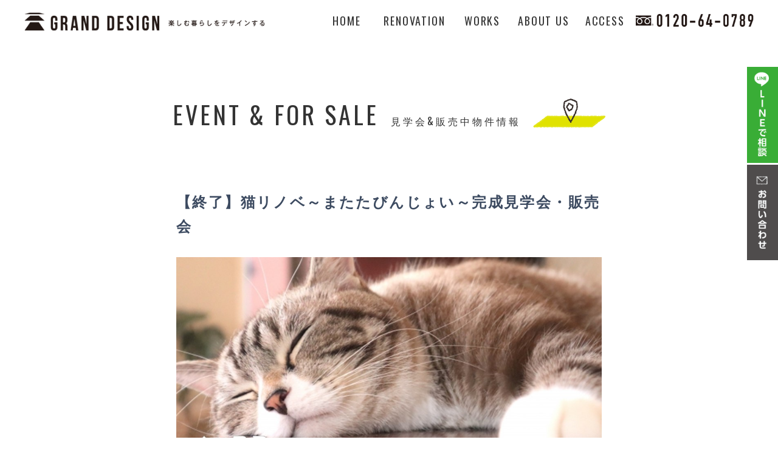

--- FILE ---
content_type: text/html; charset=UTF-8
request_url: https://gd.d-made.net/archives/11819
body_size: 35443
content:

<!DOCTYPE html>
<head>
<meta http-equiv="Content-Type" content="text/html;charset=UTF-8" />


<meta name="keywords" content="GRAND DESIGN,グランドデザイン,栃木県、宇都宮市,リフォーム,リノベーション,中古住宅,コンセプトリノベーション,VINJOY" />
<meta name="description" content="栃木県宇都宮市中古住宅リフォーム＆リノベーションなら「GRAND-DESIGN」宇都宮の中古住宅、中古マンション、中古物件、 不動産のリフォームはお任せ下さい。" />
<title>【終了】猫リノベ～またたびんじょい～完成見学会・販売会 | 栃木県宇都宮中古住宅、リフォーム＆リノベーション中古住宅ならグランドデザイン</title>


<meta property="og:locale" content="ja_JP">
<meta property="og:type" content="article">
<meta property="og:site_name" content="グランドデザイン">
<meta property="og:title" content="栃木県宇都宮中古住宅、リフォーム＆リノベーション中古住宅ならグランドデザイン">
<meta property="og:url" content="https://gd.d-made.net/">
<meta property="og:description" content="栃木県宇都宮市中古住宅リフォーム＆リノベーションなら「GRAND-DESIGN」宇都宮の中古住宅、中古マンション、中古物件、 不動産のリフォームはお任せ下さい。">
<meta property="og:image" content="https://gd.d-made.net/og.png">
	
<meta name="twitter:card" content="summary_large_image"><!-- サムネイル（大） -->
<!-- <meta name="twitter:card" content="summary">サムネイル（小）の場合はこちらを使用 -->
<meta name="twitter:site" content="https://gd.d-made.net/">
<meta name="twitter:title" content="栃木県宇都宮中古住宅、リフォーム＆リノベーション中古住宅ならグランドデザイン">
<meta name="twitter:description" content="栃木県宇都宮市中古住宅リフォーム＆リノベーションなら「GRAND-DESIGN」宇都宮の中古住宅、中古マンション、中古物件、 不動産のリフォームはお任せ下さい。">
<meta name="twitter:image" content="https://gd.d-made.net/og.png">
	

<!-------- スマホアイコン ---------->
<link rel="apple-touch-icon" sizes="180×180" href="https://gd.d-made.net/p/wp-content/themes/grand-design2019/img/icon.gif" />

<!-------- 施工例アイコン ---------->
<link href="https://cdnjs.cloudflare.com/ajax/libs/foundicons/3.0.0/foundation-icons.css" rel="stylesheet">


<link rel="alternate" type="application/rss+xml" title="栃木県宇都宮中古住宅、リフォーム＆リノベーション中古住宅ならグランドデザイン RSS Feed" href="https://gd.d-made.net/feed" />


<!--[if lt IE 9]>
<script src="http://html5shiv.googlecode.com/svn/trunk/html5.js"></script>
<![endif]-->

<link href="https://fonts.googleapis.com/css?family=Crimson+Text|Open+Sans" rel="stylesheet"> 

<meta name="viewport" content="width=device-width">

<link rel="stylesheet" href="https://gd.d-made.net/p/wp-content/themes/grand-design2019/style.css?20260201-1129" media="all">
<link rel="stylesheet" href="https://gd.d-made.net/p/wp-content/themes/grand-design2019/style_granddesign.css?20260201-1129" media="all">

<link rel="stylesheet" href="https://gd.d-made.net/p/wp-content/themes/grand-design2019/style_grid.css?20260201-1129" media="all">
<link rel="stylesheet" href="https://gd.d-made.net/p/wp-content/themes/grand-design2019/js/lightbox2-master/css/lightbox.css?20260201-1129" media="all">
	
<link rel="stylesheet" href="https://gd.d-made.net/p/wp-content/themes/grand-design2019/style_mailform.css?20260201-1129" media="all">
<link rel="stylesheet" href="https://gd.d-made.net/p/wp-content/themes/grand-design2019/style_recruit.css?20260201-1129" media="all">
 <link href="//netdna.bootstrapcdn.com/font-awesome/4.0.3/css/font-awesome.min.css" rel="stylesheet">   
	
<link rel="stylesheet" href="https://gd.d-made.net/p/wp-content/themes/grand-design2019/style_mts-calendar.css?20260201-1129" media="all">
 
    
<link rel="stylesheet" href="https://gd.d-made.net/p/wp-content/themes/grand-design2019/style_works.css?20260201-1129" media="all">
 



<link href="https://gd.d-made.net/p/wp-content/themes/grand-design2019/js/slick/slick-theme.css?20260201-1129" rel="stylesheet" type="text/css">
<link href="https://gd.d-made.net/p/wp-content/themes/grand-design2019/js/slick/slick.css?20260201-1129" rel="stylesheet" type="text/css">

    
    
	    <!--------- カレンダーsafari表示用 -------->	
<link rel="stylesheet" href="https://ajax.googleapis.com/ajax/libs/jqueryui/1/themes/flick/jquery-ui.css">

 <link href="https://fonts.googleapis.com/css?family=Oswald" rel="stylesheet"> 
 
 
 <!-- Global site tag (gtag.js) - Google Analytics 20190909as -->
<script async src="https://www.googletagmanager.com/gtag/js?id=UA-147469919-1"></script>
<script>
 window.dataLayer = window.dataLayer || [];
 function gtag(){dataLayer.push(arguments);}
 gtag('js', new Date());

 gtag('config', 'UA-147469919-1');
</script>
	
	 <!-- 20220912追加as -->
<script async src="https://www.googletagmanager.com/gtag/js?id=G-2MK14XD6LE"></script>
<script>
window.dataLayer = window.dataLayer || [];
function gtag(){dataLayer.push(arguments);}
gtag('js', new Date());

gtag('config', 'G-2MK14XD6LE');
</script>




<link rel='dns-prefetch' href='//s0.wp.com' />
<link rel='dns-prefetch' href='//secure.gravatar.com' />
<link rel='dns-prefetch' href='//s.w.org' />
<link rel="alternate" type="application/rss+xml" title="栃木県宇都宮中古住宅、リフォーム＆リノベーション中古住宅ならグランドデザイン &raquo; 【終了】猫リノベ～またたびんじょい～完成見学会・販売会 のコメントのフィード" href="https://gd.d-made.net/archives/11819/feed" />
		<script type="text/javascript">
			window._wpemojiSettings = {"baseUrl":"https:\/\/s.w.org\/images\/core\/emoji\/12.0.0-1\/72x72\/","ext":".png","svgUrl":"https:\/\/s.w.org\/images\/core\/emoji\/12.0.0-1\/svg\/","svgExt":".svg","source":{"concatemoji":"https:\/\/gd.d-made.net\/p\/wp-includes\/js\/wp-emoji-release.min.js?ver=5.2"}};
			!function(a,b,c){function d(a,b){var c=String.fromCharCode;l.clearRect(0,0,k.width,k.height),l.fillText(c.apply(this,a),0,0);var d=k.toDataURL();l.clearRect(0,0,k.width,k.height),l.fillText(c.apply(this,b),0,0);var e=k.toDataURL();return d===e}function e(a){var b;if(!l||!l.fillText)return!1;switch(l.textBaseline="top",l.font="600 32px Arial",a){case"flag":return!(b=d([55356,56826,55356,56819],[55356,56826,8203,55356,56819]))&&(b=d([55356,57332,56128,56423,56128,56418,56128,56421,56128,56430,56128,56423,56128,56447],[55356,57332,8203,56128,56423,8203,56128,56418,8203,56128,56421,8203,56128,56430,8203,56128,56423,8203,56128,56447]),!b);case"emoji":return b=d([55357,56424,55356,57342,8205,55358,56605,8205,55357,56424,55356,57340],[55357,56424,55356,57342,8203,55358,56605,8203,55357,56424,55356,57340]),!b}return!1}function f(a){var c=b.createElement("script");c.src=a,c.defer=c.type="text/javascript",b.getElementsByTagName("head")[0].appendChild(c)}var g,h,i,j,k=b.createElement("canvas"),l=k.getContext&&k.getContext("2d");for(j=Array("flag","emoji"),c.supports={everything:!0,everythingExceptFlag:!0},i=0;i<j.length;i++)c.supports[j[i]]=e(j[i]),c.supports.everything=c.supports.everything&&c.supports[j[i]],"flag"!==j[i]&&(c.supports.everythingExceptFlag=c.supports.everythingExceptFlag&&c.supports[j[i]]);c.supports.everythingExceptFlag=c.supports.everythingExceptFlag&&!c.supports.flag,c.DOMReady=!1,c.readyCallback=function(){c.DOMReady=!0},c.supports.everything||(h=function(){c.readyCallback()},b.addEventListener?(b.addEventListener("DOMContentLoaded",h,!1),a.addEventListener("load",h,!1)):(a.attachEvent("onload",h),b.attachEvent("onreadystatechange",function(){"complete"===b.readyState&&c.readyCallback()})),g=c.source||{},g.concatemoji?f(g.concatemoji):g.wpemoji&&g.twemoji&&(f(g.twemoji),f(g.wpemoji)))}(window,document,window._wpemojiSettings);
		</script>
		<style type="text/css">
img.wp-smiley,
img.emoji {
	display: inline !important;
	border: none !important;
	box-shadow: none !important;
	height: 1em !important;
	width: 1em !important;
	margin: 0 .07em !important;
	vertical-align: -0.1em !important;
	background: none !important;
	padding: 0 !important;
}
</style>
	<link rel='stylesheet' id='wp-block-library-css'  href='https://gd.d-made.net/p/wp-includes/css/dist/block-library/style.min.css?ver=5.2' type='text/css' media='all' />
<link rel='stylesheet' id='wpfront-scroll-top-css'  href='https://gd.d-made.net/p/wp-content/plugins/wpfront-scroll-top/css/wpfront-scroll-top.min.css?ver=2.0.2' type='text/css' media='all' />
<link rel='stylesheet' id='mts_simple_booking_front-css'  href='https://gd.d-made.net/p/wp-content/plugins/mts-simple-booking/css/mtssb-front.css?ver=5.2' type='text/css' media='all' />
<link rel='stylesheet' id='jetpack_css-css'  href='https://gd.d-made.net/p/wp-content/plugins/jetpack/css/jetpack.css?ver=7.9.1' type='text/css' media='all' />
<script type='text/javascript' src='https://gd.d-made.net/p/wp-includes/js/jquery/jquery.js?ver=1.12.4'></script>
<script type='text/javascript' src='https://gd.d-made.net/p/wp-includes/js/jquery/jquery-migrate.min.js?ver=1.4.1'></script>
<link rel='https://api.w.org/' href='https://gd.d-made.net/wp-json/' />
<link rel="EditURI" type="application/rsd+xml" title="RSD" href="https://gd.d-made.net/p/xmlrpc.php?rsd" />
<link rel="wlwmanifest" type="application/wlwmanifest+xml" href="https://gd.d-made.net/p/wp-includes/wlwmanifest.xml" /> 
<link rel='prev' title='仕事も趣味も楽しんだもん勝ち Vol,3' href='https://gd.d-made.net/archives/11846' />
<link rel='next' title='仕事納めもGRANDDESIGNらしく' href='https://gd.d-made.net/archives/11926' />
<meta name="generator" content="WordPress 5.2" />
<link rel="canonical" href="https://gd.d-made.net/archives/11819" />
<link rel='shortlink' href='https://wp.me/pbi5c5-34D' />
<link rel="alternate" type="application/json+oembed" href="https://gd.d-made.net/wp-json/oembed/1.0/embed?url=https%3A%2F%2Fgd.d-made.net%2Farchives%2F11819" />
<link rel="alternate" type="text/xml+oembed" href="https://gd.d-made.net/wp-json/oembed/1.0/embed?url=https%3A%2F%2Fgd.d-made.net%2Farchives%2F11819&#038;format=xml" />

<link rel='dns-prefetch' href='//v0.wordpress.com'/>
<style type='text/css'>img#wpstats{display:none}</style>
<!-- Jetpack Open Graph Tags -->
<meta property="og:type" content="article" />
<meta property="og:title" content="【終了】猫リノベ～またたびんじょい～完成見学会・販売会" />
<meta property="og:url" content="https://gd.d-made.net/archives/11819" />
<meta property="og:description" content="&nbsp; 【見学会詳細】 〈日程〉 1/21(土)～1/29(日) &nbsp; 〈時間〉 10:00/1&hellip;" />
<meta property="article:published_time" content="2022-12-25T02:42:04+00:00" />
<meta property="article:modified_time" content="2023-03-03T07:47:14+00:00" />
<meta property="og:site_name" content="栃木県宇都宮中古住宅、リフォーム＆リノベーション中古住宅ならグランドデザイン" />
<meta property="og:image" content="https://gd.d-made.net/p/wp-content/uploads/2022/12/VINJOY岩曽_トップ画像.jpg" />
<meta property="og:image:width" content="1040" />
<meta property="og:image:height" content="720" />
<meta property="og:locale" content="ja_JP" />
<meta name="twitter:text:title" content="【終了】猫リノベ～またたびんじょい～完成見学会・販売会" />
<meta name="twitter:image" content="https://gd.d-made.net/p/wp-content/uploads/2022/12/VINJOY岩曽_トップ画像.jpg?w=640" />
<meta name="twitter:card" content="summary_large_image" />

<!-- End Jetpack Open Graph Tags -->
</head>

<!-- PC -->
<body leftmargin="0" topmargin="0" marginwidth="0" marginheight="0">
    
    
<div id="fb-root"></div>
<script>(function(d, s, id) {
  var js, fjs = d.getElementsByTagName(s)[0];
  if (d.getElementById(id)) return;
  js = d.createElement(s); js.id = id;
  js.src = 'https://connect.facebook.net/ja_JP/sdk.js#xfbml=1&version=v3.2&appId=【アプリIDを入力してください】&autoLogAppEvents=1';
  fjs.parentNode.insertBefore(js, fjs);
}(document, 'script', 'facebook-jssdk'));</script>
	
	
	

<!-- PC -->
    	<div id="header">
	<div id="header_wrap">
	<div id="header">
	<div id="header_logo">
    <a href="https://gd.d-made.net">
	<img src="https://gd.d-made.net/p/wp-content/themes/grand-design2019/img/header/logo.png" alt="" width="100%" height="auto" alt="グランドデザイン" />
	</a>
	</div> 
        
     <ul id="header_menu">
		<li><a href="https://gd.d-made.net">HOME</a></li>
		<li><a href="https://gd.d-made.net/vinjoy">RENOVATION</a></li>
		<li><a href="https://gd.d-made.net/works">WORKS</a></li>
		<li><a href="https://gd.d-made.net/company">ABOUT US</a></li>
		<li><a href="https://gd.d-made.net/company?20260201-1129#access">ACCESS</a></li>
        <li><img src="https://gd.d-made.net/p/wp-content/themes/grand-design2019/img/header/free.png" alt="" width="100%" height="auto" alt="お問い合わせ" /></li>
	</ul>   
    	<div class="clear"></div>
        </div>
	</div><!-------- end header_wrap ---------->
    </div>

<main role="main">
<div id="container">
	
	
<!--------- titleここから -------->
  

<div id="main">
	<h1 class="hanbai_h1">EVENT & FOR SALE<span class="top_sub_t">　見学会&販売中物件情報</span></h1>
<div class="pc_w70 margin_auto">			
	 <div class="page_wrap">
		<h2 class="title margin_b30">【終了】猫リノベ～またたびんじょい～完成見学会・販売会</h2>
	  <div class="margin_b100">
		  
<!--- メイン画像ここから --->
		<!--- メイン画像ここまで --->
	
		
		
		
<!--- 物件情報ここから --->	
	<!--- 物件情報ここまで --->	
	
<!--- 開催日時ここから --->
	<!--- 開催日時ここまで --->	
	
<!--- カレンダーここから --->
			<!--- カレンダーここまで --->	

<!--- 間取り図ここから --->
		<!--- 間取り図ここまで --->	

<!--- おすすめここから --->
	<!--- おすすめここまで --->	
		
<!--- イメージ図ここから --->
		
		
		
<!--- 2 --->
				
<!--- 3 --->
				
		
<!--- 4 --->
				
<!--- 5 --->
				
		
<!--- イメージ図ここまで --->		
		
<div class="txt_l margin_b50">
	 <p><img class="aligncenter size-full wp-image-11821" src="https://gd.d-made.net/p/wp-content/uploads/2022/12/VINJOY岩曽_画像5.jpg" alt="" width="1040" height="720" srcset="https://gd.d-made.net/p/wp-content/uploads/2022/12/VINJOY岩曽_画像5.jpg 1040w, https://gd.d-made.net/p/wp-content/uploads/2022/12/VINJOY岩曽_画像5-300x208.jpg 300w, https://gd.d-made.net/p/wp-content/uploads/2022/12/VINJOY岩曽_画像5-768x532.jpg 768w, https://gd.d-made.net/p/wp-content/uploads/2022/12/VINJOY岩曽_画像5-1024x709.jpg 1024w" sizes="(max-width: 1040px) 100vw, 1040px" /></p>
<p>&nbsp;</p>
<hr />
<h2>【見学会詳細】</h2>
<p>〈日程〉</p>
<h1>1/21(<span style="color: #0000ff">土</span>)～1/29(<span style="color: #ff0000">日</span>)</h1>
<p>&nbsp;</p>
<p>〈時間〉</p>
<h1>10:00/13:00/15:00</h1>
<p>&nbsp;</p>
<p>&nbsp;</p>
<p>〈場所〉</p>
<p>◆宇都宮市岩曽町</p>
<p>※詳しい住所はご予約後に弊社からご案内いたします。</p>
<p>&nbsp;</p>
<hr />
<h2>【ご予約】</h2>
<p>下記URLよりご予約ください。</p>
<h3><span style="color: #339966"><strong><a style="color: #339966" href="https://coubic.com/grand-design/475019">https://coubic.com/grand-design/475019</a></strong></span></h3>
<p>URLよりご見学可能日時をご確認いただけます。</p>
<p>&nbsp;</p>
<hr />
<h2></h2>
<h2>【リノベーション後の間取り・完成イメージ写真】</h2>
<p>&nbsp;</p>
<p><img class="aligncenter size-full wp-image-11823" src="https://gd.d-made.net/p/wp-content/uploads/2022/12/掲載用図面VINJOY仕入れ岩曽町1180様邸-1.jpg" alt="" width="2795" height="1183" srcset="https://gd.d-made.net/p/wp-content/uploads/2022/12/掲載用図面VINJOY仕入れ岩曽町1180様邸-1.jpg 2795w, https://gd.d-made.net/p/wp-content/uploads/2022/12/掲載用図面VINJOY仕入れ岩曽町1180様邸-1-300x127.jpg 300w, https://gd.d-made.net/p/wp-content/uploads/2022/12/掲載用図面VINJOY仕入れ岩曽町1180様邸-1-768x325.jpg 768w, https://gd.d-made.net/p/wp-content/uploads/2022/12/掲載用図面VINJOY仕入れ岩曽町1180様邸-1-1024x433.jpg 1024w" sizes="(max-width: 2795px) 100vw, 2795px" /></p>
<p>&nbsp;</p>
<p>&nbsp;</p>
<p><img class="aligncenter size-full wp-image-11824" src="https://gd.d-made.net/p/wp-content/uploads/2022/12/ﾊﾟｰｽ⑤VINJOY岩曽-1.jpg" alt="" width="1186" height="960" srcset="https://gd.d-made.net/p/wp-content/uploads/2022/12/ﾊﾟｰｽ⑤VINJOY岩曽-1.jpg 1186w, https://gd.d-made.net/p/wp-content/uploads/2022/12/ﾊﾟｰｽ⑤VINJOY岩曽-1-300x243.jpg 300w, https://gd.d-made.net/p/wp-content/uploads/2022/12/ﾊﾟｰｽ⑤VINJOY岩曽-1-768x622.jpg 768w, https://gd.d-made.net/p/wp-content/uploads/2022/12/ﾊﾟｰｽ⑤VINJOY岩曽-1-1024x829.jpg 1024w" sizes="(max-width: 1186px) 100vw, 1186px" /></p>
<p>&nbsp;</p>
<p>&nbsp;</p>
<p><img class="aligncenter size-full wp-image-11825" src="https://gd.d-made.net/p/wp-content/uploads/2022/12/ﾊﾟｰｽ②VINJOY岩曽-3.jpg" alt="" width="1186" height="960" srcset="https://gd.d-made.net/p/wp-content/uploads/2022/12/ﾊﾟｰｽ②VINJOY岩曽-3.jpg 1186w, https://gd.d-made.net/p/wp-content/uploads/2022/12/ﾊﾟｰｽ②VINJOY岩曽-3-300x243.jpg 300w, https://gd.d-made.net/p/wp-content/uploads/2022/12/ﾊﾟｰｽ②VINJOY岩曽-3-768x622.jpg 768w, https://gd.d-made.net/p/wp-content/uploads/2022/12/ﾊﾟｰｽ②VINJOY岩曽-3-1024x829.jpg 1024w" sizes="(max-width: 1186px) 100vw, 1186px" /></p>
<p>&nbsp;</p>
<p><img class="aligncenter size-full wp-image-11826" src="https://gd.d-made.net/p/wp-content/uploads/2022/12/ﾊﾟｰｽ③VINJOY岩曽.jpg" alt="" width="1186" height="960" srcset="https://gd.d-made.net/p/wp-content/uploads/2022/12/ﾊﾟｰｽ③VINJOY岩曽.jpg 1186w, https://gd.d-made.net/p/wp-content/uploads/2022/12/ﾊﾟｰｽ③VINJOY岩曽-300x243.jpg 300w, https://gd.d-made.net/p/wp-content/uploads/2022/12/ﾊﾟｰｽ③VINJOY岩曽-768x622.jpg 768w, https://gd.d-made.net/p/wp-content/uploads/2022/12/ﾊﾟｰｽ③VINJOY岩曽-1024x829.jpg 1024w" sizes="(max-width: 1186px) 100vw, 1186px" /></p>
<p>&nbsp;</p>
<h2></h2>
<p>&nbsp;</p>
<p><img class="aligncenter size-full wp-image-11868" src="https://gd.d-made.net/p/wp-content/uploads/2022/12/DSC_1239.jpg" alt="" width="1300" height="865" srcset="https://gd.d-made.net/p/wp-content/uploads/2022/12/DSC_1239.jpg 1300w, https://gd.d-made.net/p/wp-content/uploads/2022/12/DSC_1239-300x200.jpg 300w, https://gd.d-made.net/p/wp-content/uploads/2022/12/DSC_1239-768x511.jpg 768w, https://gd.d-made.net/p/wp-content/uploads/2022/12/DSC_1239-1024x681.jpg 1024w" sizes="(max-width: 1300px) 100vw, 1300px" /></p>
<p>&nbsp;</p>
<p><img class="aligncenter size-full wp-image-11870" src="https://gd.d-made.net/p/wp-content/uploads/2022/12/DSC_1202-1.jpg" alt="" width="1300" height="865" srcset="https://gd.d-made.net/p/wp-content/uploads/2022/12/DSC_1202-1.jpg 1300w, https://gd.d-made.net/p/wp-content/uploads/2022/12/DSC_1202-1-300x200.jpg 300w, https://gd.d-made.net/p/wp-content/uploads/2022/12/DSC_1202-1-768x511.jpg 768w, https://gd.d-made.net/p/wp-content/uploads/2022/12/DSC_1202-1-1024x681.jpg 1024w" sizes="(max-width: 1300px) 100vw, 1300px" /></p>
<p>&nbsp;</p>
<p><img class="aligncenter size-full wp-image-11872" src="https://gd.d-made.net/p/wp-content/uploads/2022/12/DSC_1140-2.jpg" alt="" width="866" height="1300" srcset="https://gd.d-made.net/p/wp-content/uploads/2022/12/DSC_1140-2.jpg 866w, https://gd.d-made.net/p/wp-content/uploads/2022/12/DSC_1140-2-200x300.jpg 200w, https://gd.d-made.net/p/wp-content/uploads/2022/12/DSC_1140-2-768x1153.jpg 768w, https://gd.d-made.net/p/wp-content/uploads/2022/12/DSC_1140-2-682x1024.jpg 682w" sizes="(max-width: 866px) 100vw, 866px" /></p>
<p>&nbsp;</p>
<p><img class="aligncenter size-full wp-image-11873" src="https://gd.d-made.net/p/wp-content/uploads/2022/12/DSC_1146-2.jpg" alt="" width="866" height="1300" srcset="https://gd.d-made.net/p/wp-content/uploads/2022/12/DSC_1146-2.jpg 866w, https://gd.d-made.net/p/wp-content/uploads/2022/12/DSC_1146-2-200x300.jpg 200w, https://gd.d-made.net/p/wp-content/uploads/2022/12/DSC_1146-2-768x1153.jpg 768w, https://gd.d-made.net/p/wp-content/uploads/2022/12/DSC_1146-2-682x1024.jpg 682w" sizes="(max-width: 866px) 100vw, 866px" /></p>
<p>&nbsp;</p>
<p>&nbsp;</p>
<hr />
<h2>【VINJOY施工事例】</h2>
<p>こちらから今まで施工したVINJOYの施工事例をご覧いただけます。</p>
<p><a href="https://gd.d-made.net/works"><img class="aligncenter size-full wp-image-11779" src="https://gd.d-made.net/p/wp-content/uploads/2022/12/バナー.jpg" alt="" width="1038" height="230" srcset="https://gd.d-made.net/p/wp-content/uploads/2022/12/バナー.jpg 1038w, https://gd.d-made.net/p/wp-content/uploads/2022/12/バナー-300x66.jpg 300w, https://gd.d-made.net/p/wp-content/uploads/2022/12/バナー-768x170.jpg 768w, https://gd.d-made.net/p/wp-content/uploads/2022/12/バナー-1024x227.jpg 1024w" sizes="(max-width: 1038px) 100vw, 1038px" /></a></p>
<p>&nbsp;</p>
<p>&nbsp;</p>
<hr />
<h2>【見どころポイント】</h2>
<p>&nbsp;</p>
<p><strong>①キャットウォーク・ステップ完備！</strong></p>
<p>LDKにはキャットステップとキャットウォークを設置。</p>
<p>猫ちゃんも家族もゆったり過ごせるスペースに♪また階段下には猫ちゃん専用スペースを！</p>
<p>猫ちゃんと癒しのお家「猫リノベーション」</p>
<p>&nbsp;</p>
<p><strong>②フルスケルトンリノベーション！</strong></p>
<p>フルスケルトンリノベーションとは、基礎や梁、柱といった建物の基盤だけを残して屋根や外壁も含めて住宅全体をリフォームすることです！</p>
<p>中古住宅で懸念されやすい配管もオールリニューアル♪</p>
<p>また壁材・床材・断熱材などの素材も新築同様の仕様に変更しているので、耐震補強や断熱対策もばっちり！</p>
<p>&nbsp;</p>
<p><strong>③ここにあったらな～が叶う収納！</strong></p>
<p>LDK横にはファミリークローゼットを採用し、帰宅後は洗面所で手を洗ってからファミリークローゼットで着替えリビングへ！</p>
<p>生活動線が考えられた間取りへリノベーション☆彡</p>
<p>&nbsp;</p>
<p><strong>④家事動線が抜群！！</strong></p>
<p>洗面脱衣室にはランドリーパイプ付き！洗面台も造作し作業台もあるので広々お使いいただけます♪</p>
<p>2階も３部屋あり、各部屋に収納もついております。</p>
<p>&nbsp;</p>
<hr />
<h2 class="public-DraftStyleDefault-block public-DraftStyleDefault-ltr" data-offset-key="62l01-0-0"><span data-offset-key="62l01-0-0">【販売詳細】</span></h2>
<p class="public-DraftStyleDefault-block public-DraftStyleDefault-ltr" data-offset-key="a0mla-0-0"><span data-offset-key="a0mla-0-0">〈土地リノベ済建物付〉</span></p>
<h1 class="public-DraftStyleDefault-block public-DraftStyleDefault-ltr" data-offset-key="78mns-0-0"><span style="color: #ff0000" data-offset-key="78mns-0-0">◆2480万円</span></h1>
<p>&nbsp;</p>
<p class="public-DraftStyleDefault-block public-DraftStyleDefault-ltr" data-offset-key="6jo3j-0-0"><span data-offset-key="6jo3j-0-0">〈月々のお支払い〉</span></p>
<h1 class="public-DraftStyleDefault-block public-DraftStyleDefault-ltr" data-offset-key="evql3-0-0"><span style="color: #ff0000" data-offset-key="evql3-0-0">◆月々66,034円</span></h1>
<p class="public-DraftStyleDefault-block public-DraftStyleDefault-ltr" data-offset-key="86rk2-0-0"><span data-offset-key="86rk2-0-0">(0.65%変動金利で35年お借入れの場合)</span></p>
<p class="public-DraftStyleDefault-block public-DraftStyleDefault-ltr" data-offset-key="bu82n-0-0"><span data-offset-key="bu82n-0-0">大好評につき、続々とお問合せが来ています！</span></p>
<hr />
<h3>【新型コロナウイルス対策について】</h3>
<p>皆様が安心してご来場頂けるよう、感染対策を実施しております。</p>
<p>お越しいただく際はマスクを着用、検温消毒のご協力をお願い申し上げます。</p>
<p>&nbsp;</p>
<hr />
<p>続々とお問合せをいただいております！</p>
<p>皆様のお問合せをお待ちしております。</p>
</div>

<div class="clear"></div>
		</div>
	</div>
		</div>
</div><!------ end works_wrap ----->


<div id="footer_wrap">

<div id="footer">
<div class="margin_b20 w80 margin_auto">
<div id="footer_logo">
	<img src="https://gd.d-made.net/p/wp-content/themes/grand-design2019/img/footer/logo2022.png" width="100%" height="auto" alt="グランドデザイン" class="pc_only" />
	<img src="https://gd.d-made.net/p/wp-content/themes/grand-design2019/img/footer/logo2022.gif" width="100%" height="auto" alt="グランドデザイン" class="sp_only" />
</div>
	


<ul id="footer_sns">
	  <li>
		  <a href="https://www.facebook.com/GRANDDESIGNCOMPANY/" target="_blank" rel="noopener noreferrer">
			  <img src="https://gd.d-made.net/p/wp-content/themes/grand-design2019/img/footer/i_fb.png" width="100%" height="auto" alt="FaceBook" class="pc_only" />
			  <img src="https://gd.d-made.net/p/wp-content/themes/grand-design2019/img/footer/i_fb_sp.png" width="100%" height="auto" alt="FaceBook" class="sp_only" />
		  </a>
	</li>
      <li>
		  <a href="https://www.instagram.com/granddesign0055/" target="_blank" rel="noopener noreferrer">
			  <img src="https://gd.d-made.net/p/wp-content/themes/grand-design2019/img/footer/i_insta.png" width="100%" height="auto" alt="Instagram" class="pc_only" />
			  <img src="https://gd.d-made.net/p/wp-content/themes/grand-design2019/img/footer/i_insta_sp.png" width="100%" height="auto" alt="Instagram" class="sp_only" />
			  </a>
	</li>
      <li>
		  <a href="https://line.me/ti/p/@hba2546z" target="_blank" rel="noopener noreferrer">
			  <img src="https://gd.d-made.net/p/wp-content/themes/grand-design2019/img/footer/i_line.png" width="100%" height="auto" alt="LINE" class="pc_only" />
			  <img src="https://gd.d-made.net/p/wp-content/themes/grand-design2019/img/footer/i_line_sp.png" width="100%" height="auto" alt="LINE" class="sp_only" />
			  </a>
	</li>
	<div class="clear"></div>
</ul>


<div id="footer_right">
	<div class="left"><img src="https://gd.d-made.net/p/wp-content/themes/grand-design2019/img/header/free.png" width="100%" height="auto" alt="お電話でお問い合わせ" /></div>
	<div class="clear"></div>
</div><!----------- footer_right end ---------->


	<div class="clear"></div>
</div><!----------- margin_b20 end ---------->
	
	
<ul id="footer_menu">
	  <li>｜<a href="https://gd.d-made.net">HOME</a></li>
	  <li>｜<a href="https://gd.d-made.net/company/">グランドデザインについて</a></li>
	  <li>｜<a class="drawer-menu-item" href="https://gd.d-made.net/vinjoy">VINJOY First</a></li>
	   <li>｜<a class="drawer-menu-item" href="https://gd.d-made.net/vinjoy-onestop">VINJOY ONESTOP</a></li>
	  <li>｜<a class="drawer-menu-item" href="https://gd.d-made.net/vinjoy-order">VINJOY ORDER</a></li>
      <li>｜<a href="https://gd.d-made.net/quality/">品質保証</a></li>
      <li>｜<a href="https://gd.d-made.net/works/">Works</a></li>
		<li>｜<a href="https://gd.d-made.net/voice/">Voice</a></li>
      <!-----<li>｜<a href="https://gd.d-made.net/movie/">Movie</a></li>---->
      <li>｜<a href="https://gd.d-made.net/company/">会社概要</a></li>
      <li>｜<a href="https://gd.d-made.net/company?20260201-1129#access">アクセス</a></li>
      <li>｜<a href="https://gd.d-made.net/staff/">スタッフ紹介</a></li>
      <li>｜<a href="https://gd.d-made.net/event/">イベント</a></li>
      <li>｜<a href="https://gd.d-made.net/information/">インフォメーション</a></li>
      <li>｜<a href="https://gd.d-made.net/blog/">スタッフブログ</a></li>
      <li>｜<a href="https://gd.d-made.net/p/recruit/">リクルート</a></li>
	<li>｜<a class="drawer-menu-item" href="https://gd.d-made.net/vinjoyrent">VINJOY 買取専門サービス</a></li>
      <li>｜<a href="https://gd.d-made.net/akiya/">空き家・空き地で お困りの方へ</a></li>
      <li>｜<a href="https://gd.d-made.net/akiya?20260201-1129#fudosan">不動産物件</a></li>
      <li>｜<a href="https://gd.d-made.net/contact/">お問い合わせ</a></li>
      <li>｜<a href="https://gd.d-made.net/privacy/">プライバシー・ポリシー</a></li>
</ul>


<div id="footer_add">
	【本店】〒320-0851 栃木県宇都宮市鶴田町2041-1　<br class="sp_only" />TEL.028-647-0055　FAX.028-647-0051
</div>
<div id="footer_number">宅地建物取引業免許番号   栃木県知事（1）第5242号　<br class="sp_only" />建設業許可番号　栃木県知事許可（般-2）第22009号<br />
	<h1 class="txt10">失敗のない中古住宅を選び、暮らしのスタイルに合わせたリフォーム・リノベーションで理想の住まいを実現します。中古住宅のご相談、リフォーム、リノベーションはグランドデザインにお任せ下さい。<br>
		栃木県宇都宮リノベーション＆リフォーム、中古物件、中古住宅、中古マンション、不動産情報お問い合せください。</h1></div>
	<div class="clear"></div>
	</div><!----------- footer end ---------->
</div><!----------- footer_wrap end ---------->
<div id="copy">© 2019 GRAND DESIGN  GALLREYHOUSE Co., Ltd.</div>


<!--------- footerボタンここから -------->
<!-- PC -->
<!---------- side btn ---------->
<p id="page-top">
<a href="https://page.line.me/hba2546z?openQrModal=true" target="_blank" rel="noopener noreferrer">
<img src="https://gd.d-made.net/p/wp-content/themes/grand-design2019/img/header/btn_line.gif" border="0" alt="LINE" />
</a>
<a href="https://gd.d-made.net/contact">
<img src="https://gd.d-made.net/p/wp-content/themes/grand-design2019/img/header/btn_contact2.gif" border="0" alt="お問い合せ" />
</a>
</p>

</main>


<!--------- カレンダーsafari表示用 jsバッティング
 
------>


 
<!--------- footerボタンここまで -------->

<script src="https://gd.d-made.net/p/wp-content/themes/grand-design2019/js/lightbox2-master/js/lightbox.js"></script>

<script src="https://cdnjs.cloudflare.com/ajax/libs/jquery/2.2.4/jquery.min.js"></script>

<script type="text/javascript" src="https://gd.d-made.net/p/wp-content/themes/grand-design2019/js/ticker.js"></script>

<script type="text/javascript" src="https://gd.d-made.net/p/wp-content/themes/grand-design2019/js/slick/slick.min.js"></script>
<script type="text/javascript" charset="utf-8">
  $('.slider').slick({
    autoplay:true,
    autoplaySpeed:5000,
    dots:true,
    fade:true,
    useCSS:true,
    useTransform:true,
    pausePlay:true,
    pauseOnFocus:false,
    pauseOnHover:false,
    pauseOnDotsHover:false
});
</script>
<script type="text/javascript" charset="utf-8">
 $( '.slide_image' ) . slick ( {
  lazyLoad: 'ondemand'// or 'progressive'
} ) ;
</script>


<script src="https://cdnjs.cloudflare.com/ajax/libs/iScroll/5.1.3/iscroll.min.js"></script>
<script src="https://cdnjs.cloudflare.com/ajax/libs/drawer/3.1.0/js/drawer.min.js"></script>
<script>
$(function() {
	$('.drawer').drawer();
});
</script>


<!--------- IEアンカー -------->
<script type="text/javascript">
    window.onload = function() {
        if(window.location.hash==""){return;}
        document.getElementById(window.location.hash.slice(1)).scrollIntoView(true);
    };
</script>



<script type="text/javascript">
//ポップアップ広告を取得
const popup = document.querySelector('.popup')
//ポップアップ広告の閉じるボタンを取得
const popupClose = document.querySelector('.popup-close')
//body要素を取得
const body = document.body
//表示位置を指定（下記はbody要素の真中辺り）
const position = body.clientHeight / 10

//スクロールされた場合の処理
window.addEventListener('scroll', ()=>{
    //スクロール位置を取得
    let scrollY = window.scrollY
    //ポップアップ広告の表示フラグを取得
    let popupFlag = sessionStorage.getItem('open')
    
    //スクロール量が表示位置以上であれば
    if(!popupFlag && position < scrollY){
        //ポップアップ広告表示
        popup.classList.add('open')
        //ポップアップ広告の表示フラグを表示済みに設定
        sessionStorage.setItem('open', true)
    }
    
    //popupがopenのclassを持っていれば
	//バックスクロールできるようにコメントアウト
   // if(popup.classList.contains('open')){
        //bodyのスクロールバーを非表示
      //  body.style.overflowY = 'hidden'
    //} else {
        //bodyのスクロールバーを表示
       // body.style.overflowY = 'auto'
    //}
});

//ポップアップ広告の閉じるボタンの処理
popupClose.addEventListener('click', ()=>{
    //openのclassを削除
    popup.classList.remove('open')
    //bodyのスクロールバーを表示
    body.style.overflowY = 'auto'
})
</script>





    <div id="wpfront-scroll-top-container">
        <img src="https://gd.d-made.net/p/wp-content/plugins/wpfront-scroll-top/images/icons/1.png" alt="" />    </div>
    <script type="text/javascript">function wpfront_scroll_top_init() {if(typeof wpfront_scroll_top == "function" && typeof jQuery !== "undefined") {wpfront_scroll_top({"scroll_offset":100,"button_width":40,"button_height":40,"button_opacity":0.8,"button_fade_duration":200,"scroll_duration":400,"location":1,"marginX":10,"marginY":80,"hide_iframe":false,"auto_hide":false,"auto_hide_after":2,"button_action":"top","button_action_element_selector":"","button_action_container_selector":"html, body","button_action_element_offset":0});} else {setTimeout(wpfront_scroll_top_init, 100);}}wpfront_scroll_top_init();</script>	<div style="display:none">
	</div>
<script type='text/javascript' src='https://s0.wp.com/wp-content/js/devicepx-jetpack.js?ver=202605'></script>
<script type="text/javascript" src="https://gd.d-made.net/p/wp-content/plugins/wpfront-scroll-top/js/wpfront-scroll-top.min.js?ver=2.0.2" async="async" defer="defer"></script>
<script type='text/javascript' src='https://secure.gravatar.com/js/gprofiles.js?ver=2026Febaa'></script>
<script type='text/javascript'>
/* <![CDATA[ */
var WPGroHo = {"my_hash":""};
/* ]]> */
</script>
<script type='text/javascript' src='https://gd.d-made.net/p/wp-content/plugins/jetpack/modules/wpgroho.js?ver=5.2'></script>
<script type='text/javascript' src='https://gd.d-made.net/p/wp-includes/js/wp-embed.min.js?ver=5.2'></script>
<script type='text/javascript' src='https://stats.wp.com/e-202605.js' async='async' defer='defer'></script>
<script type='text/javascript'>
	_stq = window._stq || [];
	_stq.push([ 'view', {v:'ext',j:'1:7.9.1',blog:'166849569',post:'11819',tz:'9',srv:'gd.d-made.net'} ]);
	_stq.push([ 'clickTrackerInit', '166849569', '11819' ]);
</script>
</body>
</html>   

--- FILE ---
content_type: text/css
request_url: https://gd.d-made.net/p/wp-content/themes/grand-design2019/style.css?20260201-1129
body_size: 4315
content:
@charset "UTF-8";
/* CSS Document */

/*
Theme Name: grand-design2019
Theme URI: 
Description: 
Author: 
Author URI: 
Version: 1.0
*/

/* ---------------
プリント指定
--------------- */
@media print {
body {zoom: 50%;}
.sp_only {display: none;}
}

/* ---------------
マージン・余白のリセット
--------------- */
body, div,
dl, dt, dd, ul, li,
h1, h2, h3, h4, h5, h6,
pre, form, fieldset, input, textarea, p, blockquote, th ,td {
	margin: 0;
	padding: 0;
}
h1, h2, h3, h4, h5, h6 {font-weight: normal;}

ul{list-style-type: none;}
li{list-style-type: none;}

ul::after{
content:"";
display:block;
clear:both;
}

img {
  max-width: 100%;
    height: auto;
	line-height: 0;
  }

/* ---------------
要素の再定義
--------------- */
html{scroll-behavior: smooth;}
body  {
	font-family: "游ゴシック体", YuGothic, "Yu Gothic M", "游ゴシック Medium", "Yu Gothic Medium", "ヒラギノ角ゴ ProN W3", "Hiragino Kaku Gothic ProN W3", HiraKakuProN-W3, "ヒラギノ角ゴ ProN", "Hiragino Kaku Gothic ProN", "ヒラギノ角ゴ Pro", "Hiragino Kaku Gothic Pro", "メイリオ", Meiryo, Osaka, "ＭＳ Ｐゴシック", "MS PGothic", sans-serif;
	font-size: 14px;
	line-height: 1.8em;
	color: #000;
	padding: 0;
	margin: 0;
	width: 100%;
}
/*アンカーリンク対策ヘッダー分*/	
#onestop,
#order,
#month_link {
   margin-top:-90px;
  padding-top:120px;
}


/* リンクの設定 */
a {outline : 0;}
a:link,a:visited,a:active {
	border: none;
	text-decoration: none;
	color: #333333;
}
a:hover {
	border: none;
	text-decoration: none;
	color: #ccc;
}
a:hover img{
    opacity: 0.6;
    filter: alpha(opacity=60);
    -moz-opacity: 0.6;
}

/* indexの設定 */
.title {
	font-size: 24px;
	line-height: 1.7em;
	margin: 10px 0;
	text-align: left;
	clear: both;
	font-weight: bold;
	color: #3d4b61;
	letter-spacing: 0.1em;
}
.page_wrap {margin: 30px auto;}
.page_wrap img {
    width: auto;
    height: auto;
}

.txt10 {
	font-size: 10px;
	line-height: 1.5em;
}
.txt11 {
	font-size: 11px;
	line-height: 1.7em;
}
.txt12 {
	font-size: 12px;
	line-height: 1.7em;
}
.txt14 {
	font-size: 14px;
	line-height: 1.7em;
}
.txt16 {
	font-size: 16px;
	line-height: 1.7em;
}
.txt18 {
	font-size: 18px;
	line-height: 1.7em;
}
.txt20 {
	font-size: 20px;
	line-height: 1.4em;
}
.txt22 {
	font-size: 22px;
	line-height: 1.7em;
}
.txt24 {
	font-size: 24px;
	line-height: 1.7em;
}
.txt26 {
	font-size: 26px;
	line-height: 1.7em;
}
.txt28 {
	font-size: 28px;
	line-height: 1.7em;
}
.txt30 {
	font-size: 30px;
	line-height: 1.7em;
}
.txt35 {
	font-size: 35px;
	line-height: 1.7em;
}
.txt_l {text-align: left;}
.txt_m	{font-family:"リュウミン B-KL", Georgia, "游明朝体", "YuMincho", "游明朝", "Yu Mincho", "ヒラギノ明朝 ProN W3", "Hiragino Mincho ProN W3", HiraMinProN-W3, "ヒラギノ明朝 ProN", "Hiragino Mincho ProN", "ヒラギノ明朝 Pro", "Hiragino Mincho Pro", "HGS明朝E", "ＭＳ Ｐ明朝", "MS PMincho", serif;}
.txt_b {font-weight: bold;}
.txt_red {color: #C03;}
.txt_orange {color: #ea5414;}

.lh25 {line-height: 2.5em;}
.lh28 {line-height: 2.8em;}

.clear {clear: both;}
.center {text-align: center;}


/* 次のページへの設定 */
.pagelink{
	border-top: 1px solid #999;
	padding: 5px;
        width:100%;
	font-size: 12px;
	line-height: 1.3em;
	margin-bottom: 20px;
}
.pageprev{
        float:left;
        width:40%;
		text-align: left;
}
.pagenext{
        float:right;
        width:40%;
		text-align: right;
}

/* クリアフィックスハック */
.clearfix:after { 
	content:"";
    display:block;
    clear:both;
} 
.clearfix {display: inline-block; }
/* Mac版IE除外 \*/
.clearfix {display: block;}

/* margin */
.margin_b5 {margin-bottom: 5px;}
.margin_b10 {margin-bottom: 10px;}
.margin_b20 {margin-bottom: 20px;}
.margin_b30 {margin-bottom: 30px;}
.margin_b40 {margin-bottom: 40px;}
.margin_b50 {margin-bottom: 50px;}
.margin_b60 {margin-bottom: 60px;}
.margin_b70 {margin-bottom: 70px;}
.margin_b80 {margin-bottom: 80px;}
.margin_b90 {margin-bottom: 90px;}
.margin_b100 {margin-bottom: 100px;}
.margin_b150 {margin-bottom: 150px;}
.margin_t10 {margin-top: 10px;}
.margin_t20 {margin-top: 20px;}
.margin_t30 {margin-top: 30px;}
.margin_t50 {margin-top: 50px;}
.margin_t100 {margin-top: 100px;}
.margin_t-100 {margin-top: -100px;}
.margin_r10 {margin-right: 10px;}
.margin_r20 {margin-right: 20px;}
.margin_l10 {margin-left: 10px;}
.margin_l70 {margin-left: 70px;}
.margin_auto {
	margin-left: auto;
	margin-right: auto;
}
.margin_b1p {margin-bottom: 1%;}
.margin_b2p {margin-bottom: 2%;}
.margin_b3p {margin-bottom: 3%;}
.margin_b5p {margin-bottom: 5%;}
.margin_b10p {margin-bottom: 10%;}
.margin_b15p {margin-bottom: 15%;}
.margin_b0 {margin-bottom: 0;}

.padding10 {padding: 10px;}
.padding5 {padding: 5px;}

.left {float: left;}
.right {float: right;}

.w13 {width: 13%;}
.w15 {width: 15%;}
.w20 {width: 20%;}
.w25 {width: 25%;}
.w30 {width: 30%;}
.w33 {width: 33%;}
.w37 {width: 37%;}
.w40 {width: 40%;}
.w43 {width: 43%;}
.w45 {width: 45%;}
.w48 {width: 48%;}
.w50 {width: 50%;}
.w58 {width: 58%;}
.w65 {width: 65%;}
.w60 {width: 60%;}
.w67 {width: 67%;}
.w70 {width: 70%;}
.w77 {width: 77%;}
.w75 {width: 75%;}
.w80 {
	width: 80%;
	max-width: 800px;
}
.w85 {width: 85%;}
.w95 {width: 95%;}
.w90 {
	width: 90%;
	max-width: 960px;
}
.pc_w90 {width: 90%;}
.pc_w80 {width: 80%;}
.pc_w75 {
	width: 75%;
	max-width: 750px;
}
.pc_w70 {
	width: 70%;
	max-width: 700px;
}
.pc_w60 {width: 60%;}
.pc_w50 {width: 50%;}
.pc_w40 {width: 40%;}

.pc_leftw30 {
	width: 30%;
	float: left;
}
.pc_leftw35 {
	width: 35%;
	float: left;
}
.pc_leftw40 {
	width: 40%;
	float: left;
}
.pc_leftw45 {
	width: 45%;
	float: left;
}
.pc_leftw48 {
	width: 48%;
	float: left;
}
.pc_leftw55 {
	width: 55%;
	float: left;
}
.pc_leftw68 {
	width: 68%;
	float: left;
}
.pc_leftw80 {
	width: 80%;
	float: left;
}
.pc_rightw30 {
	width: 30%;
	float: right;
}
.pc_rightw40 {
	width: 40%;
	float: right;
}
.pc_rightw45 {
	width: 45%;
	float: right;
}
.pc_rightw48 {
	width: 48%;
	float: right;
}
.pc_rightw55 {
	width: 55%;
	float: right;
}
.pc_rightw60 {
	width: 60%;
	float: right;
}
.pc_rightw68 {
	width: 68%;
	float: right;
}

.movie,
.map {
	position: relative;
	width: 100%;
	padding-top: 56.5%;
        margin: 0 auto 10px auto;
}
.movie iframe,
.map iframe {
	position: absolute;
	top: 0;
	right: 0;
	width: 100% !important;
	height: 100% !important;
}


/*Pagenation*/
.pagination {
clear:both;
padding:20px 0;
position:relative;
font-size:11px;
font-family: 'Josefin Sans', sans-serif;
line-height:13px;
width:90%;
margin: -30px auto 50px auto;
}
 
.pagination span, .pagination a {
display:block;
float:left;
margin: 2px 2px 2px 0;
padding:6px 9px 5px 9px;
text-decoration:none;
width:auto;
color:#fff;
background: #CCC;
}
 
.pagination a:hover{
color:#fff;
background: #999;
}
 
.pagination .current{
padding:6px 9px 5px 9px;
background: #999;
color:#fff;
}

/* 問い合せ */
/* Chrome, Safari */
input::-webkit-input-placeholder{font-size: 60%;}
/* Firefox */
input::-moz-placeholder{font-size: 60%;}
/* Firefox 18以前 */
input:-moz-placeholder{font-size: 60%;}
/* IE */
input:-ms-input-placeholder{font-size: 60%;}

div.wpcf7{
	font-size: 20px;
	width: 100%;
	margin-left: auto;
	margin-right: auto;
}
div.wpcf7 input[type="text"]{
		height: 30px;
	padding: 5px;
	width: 100%;
	font-size: 20px;
	clear: both;
	margin-bottom: 10px;/*テキスト項目のCSSを設定します。*/
}
div.wpcf7 .yubin input[type="text"]{
	padding: 5px;
        width: 100px;
	font-size: 20px;
	height: 30px;
	clear: both;
	margin-bottom: 10px;/*テキスト項目のCSSを設定します。*/
}
div.wpcf7 input[type="email"]{
	padding: 5px;
	width: 100%;
	font-size: 20px;
	height: 30px;
	clear: both;
	margin-bottom: 10px;/*メール項目のCSSを設定します。*/
}
div.wpcf7 input[type="tel"]{
	padding: 5px;
	width: 100%;
	font-size: 20px;
	height: 30px;
	clear: both;
	margin-bottom: 10px;/*メール項目のCSSを設定します。*/
}
div.wpcf7 input[type="date"]{
        width: 30px;
	font-size: 20px;
	clear: both;
	margin-bottom: 10px;/*テキスト項目のCSSを設定します。*/
}
div.wpcf7 textarea{
	padding: 5px;
	width: 100%;
	font-size: 20px;
	clear: both;
	margin-bottom: 10px;/*テキストエリアのCSSを設定します。*/
}
div.wpcf7 select{
	width: 30%;
	  height: 40px;
	margin-bottom: 10px;/*ドロップダウン・メニューのCSSを設定します。*/
	font-size: 20px;
}
div.wpcf7 select.yoyaku_day_select {width: 20%;}
div.wpcf7 input[type="checkbox"]{
	width: 20px;
        height: 20px;
	margin-bottom: 10px;/*チェックボックスのCSSを設定します。*/
}
div.wpcf7 input[type="radio"]{
        width: 20px;
        height: 20px;/*ラジオボタンのCSSを設定します。*/
}
div.wpcf7 input[type="submit"]{
	background-image: url(img/soshin.gif);
        background-position: center center;
	background-repeat: no-repeat;
	background-size: cover;
	 width: 590px;
    height: 107px;
	display: block;
	clear: both;
        margin: 40px auto 40px auto;/*送信ボタンのCSSを設定します。*/
	text-indent: -9999px;
	text-align: center;
	border: none;
}
span.wpcf7-list-item { display: block; }
/*送信メッセージ*/
div.wpcf7-mail-sent-ok {
border: none;
color:#C03;
font-weight:bold;
font-size:120%;
padding:15px 10px;
}
/*送信後フォーム消去*/
form.sent p{display:none;}

/*スクロールで出現*/
.list{
	list-style-type: none;
	overflow: hidden;
}
.list li{transition: .8s;}
.list-mv02{opacity: 0;}
.mv02{opacity: 1.0;}


/*===============================================
画面の横幅が640px以下
===============================================*/
@media screen and (max-width: 640px){
.pc_only {display: none;}
.margin_b10,
.margin_b20 {margin-bottom: 5px;}
.margin_b30,
.margin_b40 {margin-bottom: 10px;}
.margin_b50,
.margin_b60 {margin-bottom: 20px;}
.margin_b70,
.margin_b80,
.margin_b90,
.margin_b100 {margin-bottom: 30px;}
.txt18{font-size: 100%;}
.txt20 {
	font-size: 100%;
	line-height: 1.5em;
}

.txt24,
.txt26,
.txt28,
.txt30 {
	font-size: 130%;
	line-height: 1.5em;
}
.txt35 {
	font-size: 140%;
	line-height: 1.5em;
}
.lh25,
.lh28 {line-height: 1.6em;}
	
.pc_leftw40,
.pc_leftw30,
.pc_leftw35,
.pc_leftw45,
.pc_leftw48,
.pc_leftw55,
.pc_leftw68,
.pc_leftw80,
.pc_rightw45,
.pc_rightw48,
.pc_rightw30,
.pc_rightw40,
.pc_rightw55,
.pc_rightw60,
.pc_rightw68 {
	width: 100%;
	float: none;
	clear: both;
}
.pc_w90,
.pc_w80 {width: 100%;}
.pc_w75,
.pc_w70,
.pc_w60,
.pc_w50,
.pc_w40 {width: 90%;}

#header {
	font-size: 90%;
	padding: 2% 0 0;
	line-height: 0;
}

#footer {
	font-size: 90%;
	padding: 0 0 10px;
}

.title {
	font-size: 120%;
	margin: 5px auto;
}


/*ページ共通*/
.pageprev,
.pagenext{
        float:left;
        width:100%;
		font-size: 10px;
}
.pageprev{
		border-bottom: 1px dotted #999999;
		margin-bottom: 5px;
		padding-bottom: 5px;
}



/* お問い合わせ */
.btn_line {
	font-size: 16px;
	width: 80%;
}

div.wpcf7{
	font-size: 16px;
	width: 95%;
	margin: 0 auto;
}
div.wpcf7 input[type="submit"]{
	background-image: url(img/soshin.gif);
        background-position: center center;
	background-repeat: no-repeat;
	background-size: 80%;
　　　　　display: block;
	clear: both;
	text-indent: -9999px;
	text-align: center;
	border: none;
	margin-top: -10px;
}
div.wpcf7 select{
	width: 45%;
	  height: 30px;
	margin-bottom: 10px;/*ドロップダウン・メニューのCSSを設定します。*/
	font-size: 18px;
}
div.wpcf7 select.yoyaku_day_select {width: 15%;}

th {
	width: 100%;
	padding: 10px 10px 0 10px;
	display: inline-block;
}
td {
	border-bottom: 1px solid #ddd;
	padding: 10px;
	width: 100%;
	display: inline-block;
}





}

/*===============================================
画面の横幅が641px以上
===============================================*/
@media screen and (min-width: 641px){
body  {
	font-family: "ヒラギノ角ゴ Pro W3", "Hiragino Kaku Gothic Pro", "Osaka",  "ＭＳ Ｐゴシック", "MS PGothic", sans-serif;
	font-size: 14px;
	line-height: 1.8em;
	color: #333;
	padding: 0;
	margin: 0;
	text-align: center;
	width: 100%;
}
.sp_only {display: none;}
/*table*/
table {
	width: 90%;
	margin-left: auto;
	margin-right: auto;
	font-size: 18px;
	line-height: 2em;
}
th {
	padding: 10px;
	border-right: 1px solid #ddd;
	text-align: right;
}
td {padding: 10px;}


}

--- FILE ---
content_type: text/css
request_url: https://gd.d-made.net/p/wp-content/themes/grand-design2019/style_granddesign.css?20260201-1129
body_size: 2691
content:
@charset "UTF-8";
/* CSS Document */


#container {
	width: 100%;
	text-align: left;
        overflow: hidden;
	padding-top: 70px;
}

/* header */
#header_wrap {
	width: 100%;
	background: rgba(255,255,255,.9);
	margin:0;
	/*box-shadow:0 2px 8px rgba(30,30,80,.3);*/
  left:0;
  line-height:1;
  position:fixed;
  top:0;
  z-index:24;
	height: 70px;
}
/*#keyword {
	width: 100%;
	margin: 0 0 10px 0;
	text-align: center;
	font-size: 10px;
	line-height: 1.3em;
	font-weight: normal;
}*/
#header {
	margin: 20px auto;
	width: 95%;
	max-width: 1200px;
}
#header_logo {
	float: left;
	width:33%;
}
#header_menu {
	margin: 0 auto;
	float: right;
	font-family: 'Oswald', sans-serif;
	font-size: 18px;
	letter-spacing: 0.1em;
	width: 60%;
	margin-top: -10px;
}
#header_menu li {
	float: left;
	width: 14%;
	margin-top: 15px;
}
#header_menu li:nth-child(2) {
	width: 17%;
}
#header_menu li:nth-child(6) {
	width: 27%;
	margin-top: 13px;
}


/* footer */
#footer_wrap {
	width:100%;
	clear: both;
	background: #edeceb;
	margin-bottom: 0;
	padding-bottom: 0;
}
#footer {
	width:90%;
	max-width: 1000px;
	margin: 0 auto;
	padding: 4% 0 2%;
}
#footer_logo {
	float: left;
	margin-left: 20px;
	width: 35%;
}
#footer_right {
	float: right;
	width: 30%;
}

#footer_menu {
	width: 80%;
	max-width: 900px;
	margin: 0 auto 10px;
	font-size: 10px;
	line-height: 1.7em;
	clear: both;
}
#footer_menu li {float: left;}
#footer_number {
	font-size: 10px;
	text-align: center;
}
#footer_sns {
	width: 20%;
	float: right;
	margin-left: 20px;
	margin-top: -5px;
}
#footer_sns li {
	width: 25%;
	float: left;
	margin-right: 3%;
}
#footer_add {
	width: 100%;
	font-size: 12px;
	text-align: center;
}
#copy {
	clear: both;
	font-size: 10px;
	line-height: 1.3em;
	padding: 7px 0;
	text-align: center;
	letter-spacing: 0.1em;
	color: #FFF;
	background: #3e4c62;
}

#main {
	width: 90%;
	max-width: 1000px;
	margin-left: auto;
	margin-right: auto;
	margin-top: 5%;
	padding: 0;
	line-height: 1.8em;
}
.category_title_event,
.category_title_blog,
.category_title_info {
	font-weight: normal;
	text-align: center;
	font-size: 40px;
	margin-bottom: 5%;
	line-height: 1.7em;
	letter-spacing: 0.1em;
	font-family: 'Oswald', sans-serif;
	width: 80%;
	float: left;
	margin-left: 10%;
}
.category_title_event .top_sub_t,
.category_title_blog .top_sub_t,
.category_title_info .top_sub_t {
	font-size: 40%;
	font-weight: normal;
}
.category_title_event:after {
	content: '';/*何も入れない*/
  display: inline-block;/*忘れずに！*/
  width: 80px;
  height: 50px;
  background: url(img/top/ill_event.png) no-repeat;
  background-size: contain;
  vertical-align: middle;
}
.category_title_blog:after {
	content: '';/*何も入れない*/
  display: inline-block;/*忘れずに！*/
  width: 250px;
  height: 50px;
  background: url(img/top/ill_blog.png) no-repeat;
  background-size: contain;
  vertical-align: middle;
}
.category_title_info:after {
	content: '';/*何も入れない*/
  display: inline-block;/*忘れずに！*/
  width: 119px;
  height: 54px;
  background: url(img/top/ill_info.gif) no-repeat;
  background-size: contain;
  vertical-align: middle;
}
/* ブログアイコンTOPと同じ */
.blog_i {
	margin-bottom: 2%;
	font-size: 90%;
	color: #4DA5B5;
	text-align: left;
    font-weight: bold;
}
.blog_i img {
	width: 10%;
	margin-right: 1%;
}


/* 横ボタン \*/
#page-top {
    position: fixed;
    top: 110px; 
    right: 0;
    font-size: 77%;
    z-index: 999;
	width: 4%;
	height: auto;
}
#page-top a {
    text-decoration: none;
    text-align: center;
    display: block;
	margin-bottom: 3px;
}
#page-top a:hover {
    text-decoration: none;
}
#works_sns {
	margin: 0 0 10%;
	clear: both;
}
#works_sns li {
	float: left;
	margin-right: 1%;
	padding: 0;
	line-height: 0;
	
}
/*VINJOY 施工事例*/
.v_icon {
	width: 30%;
	position: absolute;/*絶対配置*/
	top: 0;
	left: 0;
}
.hanbai,
.baiyaku {
	margin-bottom: 2%;
	padding: 1%;
	border: 2px solid #CCC;
	color: #C03;
	font-size: 120%;
	text-align: center;
	letter-spacing: 0.7em;
}
.baiyaku {color: #333;}
.category_all ul li,
#top_works ul li {position: relative;/*相対配置*/}
.category_all ul li .hanbai,
#top_works ul li .hanbai,
.category_all ul li .baiyaku,
#top_works ul li .baiyaku {
	padding: 1px;
	margin-top: 1%;
}



/*===============================================
画面の横幅が640px以下
===============================================*/
@media screen and (max-width: 640px){
#container {padding-top: 5%;}
#main {margin-top: 0;}
.flexslider {margin-top:-5%;}

#header_wrap {padding: 0;}
#header {margin-bottom: 0;}
.header {margin-top: 20px;}
#footer_wrap {
	background: none;
	margin-top: 0;
}
#footer_logo {
	float: none;
	width: 70%;
	margin: 0 auto 10px;
	text-align: center;
}
#footer_right,
#footer_menu {display: none;}
#footer_add {font-size: 90%;}
#footer_sns {
	width: 70%;
	margin: 10px 0 10% 20%;
	float: none;
}
#copy {margin-bottom: 15%;}	

/* 下menu */
#footerArea {
  top: 0;
  margin: auto auto 0 auto;
    height: 10%; 
  width: 100%;
  position: fixed !important; 
  position: absolute; 
  bottom: 0;  
  left: 0; 
  z-index: 999;
}
html.android #footerArea{
    height: 9%; 
}

.under_menu li {
  float: left;
  list-style: none;
  width: 25%;
	border-right: 0.5px #FFF solid;
}
.under_menu li:nth-child(4) {
	border-right: 0;
	float: right;
}
.snsShareArea a{width: 15%;}
.snsShareArea a:link,
.snsShareArea a:visited,
.snsShareArea a:active,
.snsShareArea a:hover{color: #FFF;}

 #works_sns li {margin-bottom: 3%;}   
    
.category_title_event {
	margin: 0 0 20px 40px;
	padding: 5% 0;
}
.category_title_event,
.category_title_blog,
.category_title_info{
	font-size: 200%;
	line-height: 0.7em;
	text-align: left;
	width: 90%;
	margin-bottom: 0;
}
.category_title_blog{
	width: 90%;
	padding: -10% 3% -10%;
	margin-left: 5%;
	float: none;
	clear: both;
  background: url(img/top/ill_blog.png) no-repeat right center;
  background-size: 60%;
  vertical-align: middle;
    margin-bottom: -10%;
}
.category_title_info{
	width: 90%;
	padding: 0 3% -10% 3%;
	margin-left: 5%;
	float: none;
	clear: both;
  background: url(img/top/ill_info.gif) no-repeat right center;
  background-size: 20%;
  vertical-align: middle;
}
.category_title_blog:after,
.category_title_info:after {background: none;}
.category_title_event {margin-bottom: -10px;}
.category_title_event span {
	font-size: 60%;
	letter-spacing: 0;
}
    
    
/* drawerメニュー */
.drawer--top.drawer-open .drawer-nav {
  top: 0;
  overflow: auto;
  -webkit-overflow-scrolling: touch;
    z-index: 999;
}

.drawer--left.drawer-open .drawer-nav,
.drawer--left .drawer-hamburger,
.drawer--left.drawer-open .drawer-navbar .drawer-hamburger {
  left: 0;
  overflow: auto;
  -webkit-overflow-scrolling: touch;
    z-index: 999;
}

.drawer--right.drawer-open .drawer-nav,
.drawer--right .drawer-hamburger,
.drawer--right.drawer-open .drawer-navbar .drawer-hamburger {
  right: 0;
  overflow: auto;
  -webkit-overflow-scrolling: touch;
    z-index: 999;
}
.drawer-menu {
    width: 90%;
    text-decoration: none;
	padding-bottom: 10%;
}
.drawer-menu li {
    border-bottom: 1px solid #999;
    padding: 2%;
    margin-bottom: 2%;
    margin-left: 5%;
}
.drawer-menu li:nth-last-child(-n+6) {border-bottom: 0;}
.drawer-menu li:nth-last-child(6),
.drawer-menu li:nth-last-child(5),
.drawer-menu li:nth-last-child(4) {
    float: left;
    width: 32%;
    margin: 0 0 5% 1%;
    padding: 0;
}
.drawer-menu li:nth-last-child(1),
.drawer-menu li:nth-last-child(2),
.drawer-menu li:nth-last-child(3) {
    width: 100%;
    margin-bottom: -10px;
	padding: 0;
}
.drawer-hamburger {margin-top: -20px;}   
    
    

}




/*===============================================
画面の横幅が641px以上
===============================================*/
@media screen and (min-width: 641px){
	
	
	
	
	
}

--- FILE ---
content_type: text/css
request_url: https://gd.d-made.net/p/wp-content/themes/grand-design2019/style_grid.css?20260201-1129
body_size: 584
content:
@charset "UTF-8";
/* CSS Document */

* {
  box-sizing: border-box;
}

img {
  width: 100%;
  vertical-align: bottom;
}

.container {
  margin: 0 auto;
  padding: 5px;
  width: 100%;
  column-count: 3;
  column-gap: 0;
}

@media (max-width: 640px) {
  .container {
    column-count: 2;
  }
}

/*@media (max-width: 480px) {
  .container {
    column-count: 1;
  }
}*/

.grid {
  padding: 1px;
  -webkit-column-break-inside: avoid;
  page-break-inside: avoid;
  break-inside: avoid;
}

.pic > *:not(img) {
  padding: 0 20px;
}


.bk-img{
  height: 50vw;
  width: 100%;
	background-repeat: no-repeat;
  background-position: center;
  background-size: cover;
  object-fit: cover;
	margin-bottom: 10px;
}

--- FILE ---
content_type: text/css
request_url: https://gd.d-made.net/p/wp-content/themes/grand-design2019/style_mailform.css?20260201-1129
body_size: 2893
content:
@charset "UTF-8";
/* CSS Document */
/*table*/
table.mail_table {
	width: 100%;
	margin-left: auto;
	margin-right: auto;
	line-height: 1.7em;
	font: 16px/24px sans-serif;
}
table.mail_table th,
table.mail_table td{
	padding: 3% 0;
	border-right: none;
	text-align: left;
	/*border-bottom: 1px solid #999;*/
}

table.mail_table input[type='text'],
table.mail_table input[type='tel'],
table.mail_table select,
table.mail_table input[type='date'],
table.mail_table textarea{
	font: 13px/20px sans-serif;
	font-weight: normal;
	color: #666;
	box-sizing: border-box;
	width: 100%;
	padding: 1em;
	transition: 0.3s;
	letter-spacing: 1px;
	background: rgba(245,245,245,1.00);
	border: 0;
	/*border: 1px solid rgba(230,230,230,1.00);
	border-radius: 4px;*/
}

table.mail_table select {
	margin-top: 1%;
	width: 100%;
	cursor: pointer;
	text-overflow: ellipsis;
	background: transparent;
	background-image: none;
	box-shadow: none;
	-webkit-appearance: none;
	appearance: none;
	border-radius: 0;
	/*border: 1px solid rgba(230,230,230,1.00);*/
	background: rgba(245,245,245,1.00);
}
table.mail_table input[type='text'].input_mail1 {width: 65%;}
table.mail_table input[type='text'].input_mail2 {width: 30%;}
table.mail_table input[type='tel'].input_tel {width: 27%;}
table.mail_table input[type='text']:focus,
table.mail_table select:focus,
table.mail_table input[type='date']:focus,
table.mail_table input[type='tel']:focus,
table.mail_table textarea:focus {
	border: 1px solid #da3c41;
	outline: none;
	box-shadow: 0 0 5px 1px rgba(218,60,65, .5);
}
table.mail_table select.input_day {width: 28.5%;}
.hissu:after {
	content: '';/*何も入れない*/
  display: inline-block;/*忘れずに！*/
  width: 35px;
  height: 15px;
  background: url(img/mailform/icon_hiss.svg) no-repeat center right;
  background-size: contain;
  vertical-align: middle;
}
.nini:after {
	content: '';/*何も入れない*/
  display: inline-block;/*忘れずに！*/
  width: 35px;
  height: 15px;
  background: url(img/mailform/icon_nini.svg) no-repeat center right;
  background-size: contain;
  vertical-align: middle;
}
table.mail_table .txt_l {text-align: left;}
input#submit_button,
input#back_button,
input#send_button,
.oubo_button {
    padding: 3% 3% 3% 15%;
    font-size: 1em;
	letter-spacing: 0.2em;
    background-color: #00b2b0;
    color: #fff;
    border-style: none;
	margin-bottom: 10%;
	-webkit-transition: all 0.3s ease;
    -moz-transition: all 0.3s ease;
    -o-transition: all 0.3s ease;
    transition: all  0.3s ease;
	display: inline-block;
	text-align: center;
}
.oubo_button {margin: 5% 0 5% 20%;}
.oubo_button a {color: #fff;}
input#back_button{
	background-color: #ebeae9;
	color: #000;
	margin-right: 3%;
}

input#submit_button:hover,
input#back_button:hover,
input#send_button:hover,
.oubo_button:hover{
    background-color: #336682;
	opacity: 1.0;
}
input#back_button:hover{
	background-color: #b0aba6;
	color: #000;
}
.element_wrap {margin: 5% 0;}
.element_wrap a {text-decoration: underline;}
#kakunin .element_wrap {
	margin-bottom: 5%;
	padding-bottom: 5%;
	border-bottom: 1px solid #b0aba6;
	clear: both;
}
#kakunin label {
	width: 28%;
	float: left;
}
#kakunin p,
.check2 {
	width: 70%;
	float: right;
}
#thanks {
	margin: 0 auto 10%;
	text-align: center;
}
#thanks h2{
	font-weight: normal;
	margin: 10% 0;
	font-size: 22px;
	letter-spacing: 0.1em;
}
#thanks h3 {
	font-weight: normal;
	font-size: 16px;
	line-height: 2em;
}

/*お問い合わせTOP*/
.contact_wrap h2 { 
	text-align: center;
	font-size: 16px;
	margin-bottom: 2%;
	line-height: 1.7em;
	letter-spacing: 0.1em;
	font-family: "ＭＳ Ｐ明朝", "MS PMincho","ヒラギノ明朝 Pro W3", "Hiragino Mincho Pro", "serif";
}
.contact_wrap h3,
#contact_btn h3 { 
	font-weight: bold;
	text-align: center;
	font-size: 24px;
	margin-bottom: 3%;
	line-height: 1.7em;
	letter-spacing: 0.1em;
}
.contact_free img {
    width: 40%;
    margin: 0 0 0 30%;
}
.contact_tel {
	font-size: 30px;
	margin: 4% auto 5%;
	text-align: center;
	font-family: 'Oswald', sans-serif;
}
.contact_line {
	width: 80%;
	margin: 0 auto 10%;
}
#contact_btn {
	max-width: 800px;
	margin: 3% auto;
}
#contact_btn li {
	width: 33%;
	float: left;
}
.con_txt {
	width: 75%;
	float: left;
}
.contact_wrap h4 { 
	font-size: 18px;
	margin-bottom: 1%;
	line-height: 1.7em;
	letter-spacing: 0.1em;
}
.contact_wrap ul {
	width: 90%;
	margin: 2% auto;
}
.contact_wrap ul li {
	border-bottom: 1px solid #000;
	margin-bottom: 5%;
	padding-bottom: 5%;
}
.contact_wrap ul li:nth-last-child(1) {border-bottom: none;}
.contact_wrap ul li a {
	width: 20%;
	float: right;
    padding: 1% 2%;
    font-size: 1em;
	letter-spacing: 0.2em;
    background-color: #FFF;
    color: #000;
    border: 1px solid #666;
	-webkit-transition: all 0.3s ease;
    -moz-transition: all 0.3s ease;
    -o-transition: all 0.3s ease;
    transition: all  0.3s ease;
	display: inline-block;
	text-align: center;
}
.contact_wrap ul li a:hover {
    background-color: #CCC;
	opacity: 1.0;
}
.error_list {
    width: 90%;
    max-width: 900px;
    margin: 3% auto;
}

.post {
  margin: auto;
}
.post li {margin-bottom: 3%;}

/*Checkboxes styles*/
input[type="checkbox"] { display: none; }
input[type="radio"] {
	width: 20px;
  height: 20px;
}
#agreement { 
	display: inline;
	width: 20px;
  height: 20px;
  }
input[type="checkbox"] + label {
  display: block;
  position: relative;
  padding-left: 35px;
  margin-bottom: 20px;
  font: 14px/20px 'Open Sans', Arial, sans-serif;
  color: #000;
  cursor: pointer;
  -webkit-user-select: none;
  -moz-user-select: none;
  -ms-user-select: none;
}

input[type="checkbox"] + label:last-child { margin-bottom: 0; }

input[type="checkbox"] + label:before {
  content: '';
  display: block;
  width: 20px;
  height: 20px;
  border: 1px solid #000;
  position: absolute;
  left: 0;
  top: 0;
  opacity: .6;
  -webkit-transition: all .12s, border-color .08s;
  transition: all .12s, border-color .08s;
}

input[type="checkbox"]:checked + label:before {
  width: 10px;
  top: -5px;
  left: 5px;
  border-radius: 0;
  opacity: 1;
  border-top-color: transparent;
  border-left-color: transparent;
  -webkit-transform: rotate(45deg);
  transform: rotate(45deg);
}





/*===============================================
画面の横幅が640px以下
===============================================*/
@media screen and (max-width: 640px){
table.mail_table th,
table.mail_table td{border: none;}
	table.mail_table th {padding-bottom: 0;}
table.mail_table input[type='tel'].input_tel {width: 25%;}
table.mail_table input[type='text'],
table.mail_table input[type='tel'],
table.mail_table select,
table.mail_table input[type='date'],
table.mail_table textarea{
	width: 100%;
	-webkit-appearance: none;
	border-radius: 0;
}
table.mail_table input[type='text'].input_mail1 {width: 60%;}
table.mail_table input[type='text'].input_mail2 {width: 30%;}
table.mail_table input[type='day'].input_day {width: 27%;}
table.mail_table select.input_day {width: 26.5%;}
#kakunin table.mail_table {
	margin-bottom: 5%;
	padding-bottom: 5%;
	border-bottom: 1px solid #b0aba6;
	clear: both;
}
#kakunin label {
	width: 100%;
	float: none;
}
#kakunin p {
	width: 100%;
	float: none;
}
#thanks h2{font-size: 120%;}
#thanks h3 {font-size: 100%;}
input#submit_button,
input#back_button,
input#send_button,
.oubo_button,
.contact_wrap ul li a{
	width: 100%;
	height: 50px;
	-webkit-appearance: none;
	border-radius: 0;
}
.oubo_button {
    width: 90%;
    margin: 5% 0 5% 3%;
}
table.mail_table input[type='date'] {height: 3em;}

#kakunin p,
.check2 {
	width: 100%;
	float: none;
}
    
/*お問い合わせTOP*/
.contact_free img {
    width: 70%;
    margin: 0 0 5% 15%;
}
.contact_wrap h2,
.contact_wrap h3 {
	font-size: 120%;
	letter-spacing: 0;
	margin: 0 auto 20px;
	line-height: 1.7em;
	width: 100%;
}
.contact_wrap h2 {font-size: 100%;}
.contact_wrap h4 {
	font-size: 120%;
	letter-spacing: 0;
	margin: 0 auto 10px;
	width: 100%;
    font-weight: bold;
}
.contact_line {width: 80% !important;}
#contact_btn li {
	width: 85%;
	float: none;
	margin: 0 auto;
}
	
.con_txt {
    font-size: 90%;
    width: 100%;
}
.contact_wrap div {
	width: 100%;
	float: none;
}
.contact_wrap ul li a {
	width: 80%;
	margin: 5% auto;
	float: none;
}
.contact_wrap ul li a {
	width: 70%;
	float: none;
    padding: 3% 1% 1%;
    font-size: 1em;
	letter-spacing: 0.2em;
	margin: 3% 0 3% 15%;
}
	

}




/*===============================================
画面の横幅が641px以上
===============================================*/
@media screen and (min-width: 641px){
	
table.mail_table th{
	width: 22%;
	text-align: right;
	padding-right: 2%;
}
table.mail_table td{width: 70%;}	
::placeholder  {
	font: 13px/20px sans-serif !important;
	color: #666 !important;
}
.contact_free img {min-width: 300px;}
	
.contact_line {max-width: 600px;}
    
    
	
}

--- FILE ---
content_type: text/css
request_url: https://gd.d-made.net/p/wp-content/themes/grand-design2019/style_recruit.css?20260201-1129
body_size: 1120
content:
@charset "UTF-8";
/* CSS Document */
#main h1 {
	width: 80%;
	max-width: 800px;
	margin: 0 auto;
}
#shokusyu,
#yoko {
	padding: 4% 0;
	width: 90%;
	max-width: 1000px;
	margin-right: auto;
	margin-left: auto;
	background: url(img/top/line_b.gif) no-repeat center bottom;
	background-size: 100%;
	float: none;
	font-size: 80%;
}
#shokusyu h2,
#entry h2 {
	font-weight: bold;
	text-align: center;
	font-size: 30px;
	margin-bottom: 10px;
	line-height: 1.7em;
	letter-spacing: 0.1em;
	font-family: 'Oswald', sans-serif;
}
#entry h2 {
	color: #9cd4d3;
	font-size: 46px;
}

#shokusyu ul {
	width: 70%;
	margin-left: auto;
	margin-right: auto;
}
#shokusyu ul li {
	padding: 2% 4%;
	float: left;
	background: #9cd4d3;
	font-weight: bold;
	font-size: 18px;
	margin: 0 10px 10px 0;
	letter-spacing: 0.05em;
}




/*アコーディオン*/
/*ボックス全体*/
.accbox {
    padding: 0;
    max-width: 400px;/*最大幅*/
    margin: 5% auto 0;
}

/*ラベル*/
.accbox label {
    display: block;
    margin: 0;
    padding : 13px 12px;
    color: #000;
    font-weight: normal;
    background: #fff;
    border: 1px solid #000;
    cursor :pointer;
    transition: all 0.5s;
}

/*アイコンを表示*/
.accbox label:before {
    content: '\f054';
    font-family: 'FontAwesome';
    padding-right: 8px;
}

/*ラベルホバー時*/
.accbox label:hover {
    background: #F3F3F3;
}

/*チェックは隠す*/
.accbox input {
    display: none;
}

/*中身を非表示にしておく*/
.accbox .accshow {
    height: 0;
    padding: 0;
    overflow: hidden;
    opacity: 0;
    transition: 0.8s;
}

/*クリックで中身表示*/
.cssacc:checked + label + .accshow {
    height: auto;
    padding: 5px;
    opacity: 1;
    border: 1px solid #000;
    background: #fff;
}

.accbox .accshow p {
    margin: 0 10px}

/*アイコンを入れ替える*/
.cssacc:checked + label:before {
    content: '\f078';
    font-family: 'FontAwesome';
}





/*===============================================
画面の横幅が640px以下
===============================================*/
@media screen and (max-width: 640px){
#main,
#main h1 {width: 100%;}
#shokusyu,
#yoko {
    padding: 4% 0;
    font-size: 100%;
}
#shokusyu h2,
#entry h2 {
	font-size: 180%;
	margin-bottom: 10px;
}
#entry h2 {font-size: 200%;}

#shokusyu ul {width: 100%;}
#shokusyu ul li {
	padding: 1% 2%;
	font-size: 100%;
	margin: 0 10px 10px 0;
}


	

}

/*===============================================
画面の横幅が641px以上
===============================================*/
@media screen and (min-width: 641px){
th {
	padding: 10px;
	border-right: 2px solid #ddd;
	text-align: right;
	width: 20%;
}


}

--- FILE ---
content_type: text/css
request_url: https://gd.d-made.net/p/wp-content/themes/grand-design2019/style_mts-calendar.css?20260201-1129
body_size: 1494
content:
@charset "UTF-8";
/* CSS Document */

/* MTSカレンダー用 */

#action-button button {
	background: #333;
	color: #FFF;
	font-size: 160%;
	line-height: 1em;
	letter-spacing: 0.2em;
	padding: 2% 10%;
}
.mtssb-daily-action button {
	background: #333;
	color: #FFF;
	font-size: 110%;
	line-height: 1em;
	letter-spacing: 0.2em;
	padding: 1% 5%;
	text-align: center;
	margin-left: 43%;
}

#mts_thanks {
	width: 90%;
	max-width: 700px;
	margin: 7% auto;
}
#mts_thanks h3 {
	font-size: 140%;
	font-weight: bold;
	margin-bottom: 3%;
	text-align: center;
}

/*予約フォーム*/
#booking-reservation-fieldset,
#booking_client-fieldset,
#booking-option-fieldset,
#booking-message-fieldset {border: none;}

#booking-reservation-fieldset table th,
#booking-reservation-fieldset table td,
#booking_client-fieldset table th,
#booking_client-fieldset table td,
#booking-option-fieldset table th,
#booking-option-fieldset table td,
#booking-message-fieldset table th,
#booking-message-fieldset table td {border-right: none;}

.input-number {width: 20%;}
#client-adult,
#client-child,
#client-baby {width: 90%;}

/*戻るボタン
.mtssb-daily-action {display: none;}*/

/*予約時間枠線*/
.mtssb-timetable-link th {border: 1px solid #333;}


/*予約品目名*/
.mtssb-timetable-name,
.mtssb-timetable-name {
	font-size: 130%;
	font-weight: bold;
	margin: 3% 0 1%;
	text-align: center;
}
.mtssb-timetable-date {
	font-size: 130%;
	margin-bottom: 3%;
	text-align: center;
}

/*フォーム*/
#booking-form {margin-top: 5%;}


/*===============================================
SP
===============================================*/
@media screen and (max-width: 640px){
/*予約品目名*/
.mtssb-timetable-name,
.mtssb-timetable-date {font-size: 110%;}
.schedule-note {display: none; /*祝日*/}
	

#booking-reservation-fieldset table th,
#booking-reservation-fieldset table td,
#booking_client-fieldset table th,
#booking_client-fieldset table td,
#booking-option-fieldset table th,
#booking-option-fieldset table td,
#booking-message-fieldset table th,
#booking-message-fieldset table td {
	width: 100%;
    display: block;
	text-align: left;
}
#booking-reservation-fieldset table th,
#booking_client-fieldset table th,
#booking-option-fieldset table th,
#booking-message-fieldset table th {
	border: none;
	padding-bottom: 3% !important;
}
	
.input-number {width: 25%;}
	
#action-button button,
.mtssb-daily-action button {
	font-size: 120%;
	padding: 3% 15% !important;
}
.multiple-calendar table {width: 100% !important;}
.multiple-calendar table th,
.multiple-calendar table td {display: table-cell;}
.multiple-calendar table td {
	line-height: 1em;
	vertical-align: top;
	height: 100% !important;
}
.no-day {display: block;}
.day-number {font-size: 1em;}
.article-name {
	background: #c6e5e8;
	font-size: 0.4em !important;
	line-height:0.4em !important;
	text-align: left !important;
}
.calendar-mark {margin-bottom: 10%;}
.calendar-marking {
	line-height:0.8em !important;
	font-size: 0.5em !important;
	font-weight: bold !important;
	margin-bottom: 1%;
}
.booking-timelink {margin-top: 5%;}
	
/* カレンダー1列にする時
.multiple-calendar table th.week-title {display: none;}
.multiple-calendar table th,
.multiple-calendar table td {
	width: 100%;
    display: block;
	text-align: left;
	padding: 2%;
}
.calendar-mark {margin-bottom: 2%;}*/
	
	

}



/*===============================================
PC
===============================================*/
@media screen and (min-width: 641px){
.event_contents {max-width: 550px;}
.em-booking-form {margin-left: 10%;}
	
.multiple-calendar table {
	margin: 5% auto 2%;
	border-collapse:collapse;/*セル同士の間に隙間を空けない*/
	border: 1px solid #BABABA;
	
}
.header-row,
.week-row,
.mtssb-timetable-link th,
.mtssb-timetable-link td {background: #FFF;}

.multiple-calendar table th,
.multiple-calendar table td {
	border-bottom: 1px solid #BABABA;
	border-right: 1px solid #BABABA;
}
.calendar {
	margin: 5% 0;
}
.calendar-title {
	display: none;
}
.day-number,
.day-box {
	text-align: left;
	margin: 0 0 0 4%;
	vertical-align: top;
	font-size: 1.4em;
	line-height: 1.5em;
}
.schedule-note {display: none; /*祝日*/}
.cal_icon {
	width: 90%;
	margin: -2% auto;
}
.article-name,
.week-row { 
	line-height:1.3em !important;
	font-size: 0.4em !important;
	text-align: left !important;
}
.article-name {
	background: #c6e5e8;
	display: block;
}
.calendar-marking {
	line-height:1em !important;
	font-size: 0.7em !important;
	font-weight: bold !important;
	margin-bottom: 1%;
}
.monthly-prev-next {
	max-width: 700px;
	width: 90%;
	margin: 0 auto 3%;
}

	
}



--- FILE ---
content_type: text/css
request_url: https://gd.d-made.net/p/wp-content/themes/grand-design2019/style_works.css?20260201-1129
body_size: 3528
content:
@charset "UTF-8";
/* CSS Document */
.top_icon {
	width: 25%;
	float: left;
	margin-right: 10px;
	margin-bottom: 10px;
}

.newstopday {
	float: left;
	font-size: 12px;
}
#top_info2025 .newstopday{margin-right: 3%;}
.newstoptitle {
	font-size: 15px;
	margin-bottom: 10px;
	letter-spacing: 0.05em;
    text-align: left;
}
#works_wrap {
	width: 90%;
	max-width: 850px;
	margin-left: auto;
	margin-right: auto;
}
#warks_gaiyo,
#warks_after,
#warks_before,
#warks_plan,
#voice{
	padding: 4% 0;
	clear: both;
	float: none;
}
#voice h1{
	font-weight: normal;
	text-align: center;
	font-size: 40px;
	margin-bottom: 15px;
	line-height: 1.7em;
	letter-spacing: 0.1em;
	font-family: 'Oswald', sans-serif;
	width: 80%;
	float: left;
	margin-left: 10%;
}
#voice h1 .top_sub_t {
	font-size: 40%;
	font-weight: normal;
}
#voice h1:after {
	content: '';/*何も入れない*/
  display: inline-block;/*忘れずに！*/
  width: 50px;
  height: 50px;
  background: url(img/top/ill_voice.gif) no-repeat center;
  background-size: contain;
  vertical-align: middle;
  margin-left: 20px;
}
#warks_gaiyo p {margin-bottom: 5px;}
#warks_after h2,
#warks_before h2,
#warks_plan h2,
.category_new h3{
	font-weight: normal;
	font-size: 34px;
	line-height: 1.7em;
	letter-spacing: 0.1em;
	font-family: 'Oswald', sans-serif;
	color: #888889;
    margin-bottom: 2%;
}
.category_new h3 {
	font-size: 24px;
	color: #000;
}
#warks_after h2 span,
#warks_before h2 span,
#warks_plan h2 span,
.category_new h3 span{
	font-weight: normal;
	font-size: 16px;
}
.main-img{
  height: 45vw;
  width: 100%;
	background-repeat: no-repeat;
  background-position: center;
  background-size: cover;
  /*object-fit: cover;*/
	margin-bottom: 10px;
}
.works-img {
	height: 50vh;
	width: 100%;
	margin-bottom: 3%;
	background: center center no-repeat;
    background-size: 100%;
}
.works-title-img {
	height: 10vh;
	width: 75%;
	margin: 0 auto;
	background: center center no-repeat;
    background-size: 100%;
}
.zoom {
	margin-bottom: 50px;
	margin-top: 10px;
	background: url(img/works/click.gif)no-repeat left center;
	background-size: 1%;
	padding-left: 20px;
}
.voice_line {
	background: url(img/top/line_b.gif) no-repeat center bottom;
	background-size: 100%;
}
.top_yellow_line {
	font-size: 15px;
	background: linear-gradient(transparent 50%, #fff9b9 50%);
	font-weight: normal;
	margin-left: 20px;
	letter-spacing: 0.1em;
}
.category_new ul li,
.category_all ul li,
.category_all_v ul li,
.category_all_m ul li,
.category_all_e ul li,
.category_all_b ul li,
.category_all_i ul li{
	width: 30%;
	float: left;
	margin: 0 1.5% 3%;
	text-align: center;
    font-size: 90%;
}
.category_all_i ul li {
	text-align: left;
	line-height: 1.5em;
}
.category_all ul li,
.category_all_v ul li,
.category_all_m ul li,
.category_all_e ul li,
.category_all_b ul li,
.category_all_i ul li{
	margin: 0 1.5% 5%;
	display: block;
	-webkit-box-sizing: content-box;
	box-sizing: content-box;
}
.category_all ul,
.category_all_v ul,
.category_all_m ul,
.category_all_e ul,
.category_all_b ul,
.category_all_i ul{
	margin-bottom: 50px;
	display: -webkit-flex;
	display: flex;
	-webkit-flex-wrap: wrap;
	flex-wrap: wrap;
	-webkit-align-content: flex-start;
	align-content: flex-start;
}
.bk-img{
	background-repeat: no-repeat;
  background-position: center;
  background-size: cover;
  /*object-fit: cover;*/
	margin-bottom: 10px;
  width: 100%;
  height: 170px;
}

.more {
	font-size: 20px;
	font-weight: bold;
	font-family: 'Oswald', sans-serif;
	margin: 20px 0;
	float: right;
	clear: both;
}
.voice_q {
	margin-bottom: 10px;
	font-size: 20px;
	line-height: 1.7em;
	text-align: left;
	clear: both;
	font-weight: bold;
	color: #3d4b61;
}
.voice_a {margin-bottom: 50px;}
	
#works_contact {
	background: url(img/top/event_b2.gif) center top;
	padding: 4% 0;
}
#works_contact div {
	width: 80%;
	max-width: 750px;
	margin: 2% auto;
}
#works_contact p {
	font-size: 18px;
	text-align: center;
	margin-bottom: 20px;
}
#works_contact ul li {
	width: 28%;
	float: left;
	margin: 0 2% 10px;
}
#works_contact div .contact_m {
	width: 50%;
	margin: 0 auto;
}

/*施工例TOP*/
.category_all h1,
.category_all_v h1,
.category_all_m h1,
.category_all_e h1,
.category_all_b h1,
.category_all_i h1,
h1.hanbai_h1 {
	font-weight: normal;
	text-align: center;
	font-size: 40px;
	margin-bottom: 15px;
	padding-bottom: 5%;
	line-height: 1.7em;
	letter-spacing: 0.1em;
	font-family: 'Oswald', sans-serif;
}
.category_all h1 .top_sub_t,
.category_all_v h1 .top_sub_t,
.category_all_e h1 .top_sub_t,
.category_all_b h1 .top_sub_t,
.category_all_i h1 .top_sub_t,
h1.hanbai_h1 .top_sub_t {
	font-size: 40%;
	font-weight: normal;
}
.category_all h1:after  {
	content: '';/*何も入れない*/
  display: inline-block;/*忘れずに！*/
  width: 80px;
  height: 50px;
  background: url(img/top/ill_works.gif) no-repeat center;
  background-size: contain;
  vertical-align: middle;
  margin-left: 20px;
}
.category_all_v h1:after {
	content: '';/*何も入れない*/
  display: inline-block;/*忘れずに！*/
  width: 50px;
  height: 50px;
  background: url(img/top/ill_voice.gif) no-repeat center;
  background-size: contain;
  vertical-align: middle;
  margin-left: 20px;
}
.category_all_m h1:after {
	content: '';/*何も入れない*/
  display: inline-block;/*忘れずに！*/
  width: 80px;
  height: 50px;
  background: url(img/top/ill_movie.gif) no-repeat center;
  background-size: contain;
  vertical-align: middle;
  margin-left: 20px;
	margin-top: -2%;
}
.category_all_e h1:after {
	content: '';/*何も入れない*/
  display: inline-block;/*忘れずに！*/
  width: 80px;
  height: 50px;
  background: url(img/top/ill_event.png) no-repeat center;
  background-size: contain;
  vertical-align: middle;
  margin-left: 20px;
	margin-top: -2%;
}
.category_all_b h1:after {
	content: '';/*何も入れない*/
  display: inline-block;/*忘れずに！*/
  width: 200px;
  height: 50px;
  background: url(img/top/ill_blog.gif) no-repeat center;
  background-size: contain;
  vertical-align: middle;
  margin-left: 20px;
	margin-top: -2%;
}
.category_all_i h1:after {
	content: '';/*何も入れない*/
  display: inline-block;/*忘れずに！*/
  width: 119px;
  height: 54px;
  background: url(img/top/ill_info.gif) no-repeat center;
  background-size: contain;
  vertical-align: middle;
  margin-left: 20px;
	margin-top: -2%;
}
.category_all_i h1.info2025:after,
h1.hanbai_h1:after {
	content: '';/*何も入れない*/
  display: inline-block;/*忘れずに！*/
  width: 119px;
  height: 54px;
  background: url(img/top/ill_sale.gif) no-repeat center;
  background-size: contain;
  vertical-align: middle;
  margin-left: 20px;
	margin-top: -2%;
}
#vinjoy_w_t {
	width: 90%;
	max-width: 500px;
	margin: -5% auto 3%;
}

#top_info2025 ul {
	max-width: 800px;
	margin: 0 auto 5%;
}
#top_info2025 ul li {
	border-bottom: 1px solid #333;
	padding-bottom: 1%;
	margin-bottom: 2%;
	width: 100%;
}
#top_info2025 ul li:last-child {border-bottom: 0;}

/*202505販売中フォーマット*/
.hanbai_sub {
	font-size: 1.4em;
	font-weight: bold;
	line-height: 1.9em;
	margin-bottom: 3%;
}
.hanbai_txt {
	line-height: 2.2em;
	margin-bottom: 5%;
}
.hanbai_price_wrap {
	border-top: 2px solid #333;
	border-bottom: 2px solid #333;
	margin-bottom: 5%;
	padding: 3% 0;
}
.hanbai_price {
	font-weight: bold;
	font-size: 1.7em;
	width: 60%;
	float: left;
	text-align:center;
	margin-top: 1%;
}
.hanbai_price span {
	font-size: 1.7em;
	color: #d00000;
}
.hanbai_price span span {font-size: 0.6em;}
.hanbai_hensai {
	font-size: 1.2em;
	font-weight: bold;
	width: 40%;
	float: right;
}
.bukken_t {
	font-weight: bold;
	font-size: 1.7em;
	text-align: center;
	margin-bottom: 2%;
}
.bukken_table th {background: #eaeaea;}
.bukken_midashi {
	background: #eaeaea;
	font-weight: bold;
	font-size: 1.3em;
	text-align: center;
	margin-bottom: 3%;
	padding: 2%;
}
.bukken_point {
	font-weight: bold;
	font-size: 1.3em;
	margin-bottom: 1%;
	margin-top: 3%;
}
.hanbai_img img {
	width: auto;
	max-height: 550px;
	margin: 0 auto 3%;
}



/*===============================================
画面の横幅が640px以下
===============================================*/
@media screen and (max-width: 640px){
.top_icon {
	width: 35%;
	float: left;
	margin-right: 10px;
	margin-top: -5px;
}
#warks_gaiyo,
#warks_after,
#warks_before,
#warks_plan,
#voice{padding: 5% 0;}
#warks_gaiyo {margin-bottom: 30px;}
#warks_after h2,
#warks_before h2,
#warks_plan h2{font-size: 200%;}
.category_new h3 {font-size: 170%;}
#warks_after h2 span,
#warks_before h2 span,
#warks_plan h2 span,
.category_new h3 span{font-size: 12px;}
.main-img{height: 70vw;}
.works-img {
	height: 40vw;
	width: 100%;
	margin-bottom: 10px;
	background: center center;
    background-size: 100%;
}
.works-title-img {
	height: 15vw;
	width: 70%;
	margin: 0 auto;
	background: center center no-repeat;
    background-size: 100%;
}
.zoom {
	margin-bottom: 30px;
	margin-top: 5px;
	background: url(img/works/click.gif)no-repeat left center;
	background-size: 3%;
	padding-left: 15px;
	font-size: 90%;
}
#voice h1{
	font-size: 200%;
	line-height: 0.7em;
	text-align: left;
	width: 90%;
	margin-bottom: 10px;
	background: url(img/top/ill_voice.gif) no-repeat right center;
	background-size: 15%;
	padding-top: 20px;
}
#voice h1:after {
	content: none;
	width: 0;
	height: 0;
}
#voice h1 span {
	font-size: 60%;
	letter-spacing: 0;
}
.top_yellow_line {
	font-size: 12px !important;
	background: linear-gradient(transparent 50%, #fff9b9 50%);
	margin-left: 0;
	letter-spacing: 0.1em;
}
.bk-img{height: 20vh;}
.more {
	font-size: 100%;
	margin: 10px 0;
	float: right;
	clear: both;
}
.category_new ul li,
.category_all ul li,
.category_all_m ul li,
.category_all_e ul li,
.category_all_b ul li,
.category_all_i ul li,
#works_contact ul li,
.category_all_v {
	width: 80%;
	float: none;
	margin: 20px auto;
}

.category_all_v ul li {
	width: 120%;
}
#works_contact {
	background: url(img/top/event_b2_sp.gif) repeat center top;
	padding: 20px 0;
}
#works_contact p {
	font-size: 100%;
	text-align: center;
	margin-bottom: 10px;
}
.voice_q {
	margin-bottom: 5px;
	font-size: 120%;
}
.voice_a {margin-bottom: 20px;}
#works_contact div {width: 90%;}
#works_contact p {
	font-size: 100%;
	margin-bottom: 10px;
}
#works_contact div .contact_m {width: 80%;}
	
/*施工例TOP*/
.category_all,
.category_all_e,
.category_all_b,
.category_all_i{
	width: 80%;
	margin: 0 auto 20px;
}
.category_all_b{width: 90%;}
.category_all ul,
.category_all_e ul{
	width: 120%;
	margin-left: -10%;
}
.category_all_b ul,
.category_all_i ul {
	width: 110%;
	margin-left: -5%;
}
.category_all h1,
.category_all_v h1,
.category_all_m h1,
.category_all_e h1,
.category_all_b h1,
.category_all_i h1,
h1.hanbai_h1 {
	font-size: 200%;
	letter-spacing: 0;
	line-height: 0.7em;
	text-align: left;
}
h1.hanbai_h1 {
	text-align: center;
	margin: 7% auto 3% !important;
}
.category_all_m h1,
.category_all_e h1,
.category_all_b h1,
.category_all_i h1{
	margin: 20px auto 0;
	width: 50%;
}
.category_all h1:after,
.category_all_v h1:after,
.category_all_m h1:after,
.category_all_e h1:after,
.category_all_b h1:after,
.category_all_i h1:after,
h1.hanbai_h1:after {content: none;}
.category_all h1 {
	background: url(img/top/ill_works.gif) no-repeat right center;
	background-size: 25%;
	padding-top: 20px;
}
.category_all_v h1 {
	background: url(img/top/ill_voice.gif) no-repeat right center;
	background-size: 15%;
	padding-top: 20px;
}
.category_all_m h1 {
	background: url(img/top/ill_movie.gif) no-repeat right center;
	background-size: 30%;
	padding: 5px 0;
}
.category_all_e h1 {
	background: url(img/top/ill_event.png) no-repeat right center;
	background-size: 30%;
	padding: 5px 0;
}
.category_all_b h1 {
	background: url(img/top/ill_blog.gif) no-repeat right bottom;
	background-size: 50%;
	padding: 10px 10px 10px 0;
}
.category_all_i h1 {
	background: url(img/top/ill_info.gif) no-repeat right bottom;
	background-size: 20%;
	padding: 10px 10px 10px 0;
}
.category_all h1 span,
.category_all_v h1 span,
.category_all_e h1 span,
.category_all_b h1 span,
.category_all_i h1 span,
h1.hanbai_h1 span {
	font-size: 50%;
	letter-spacing: 0;
}
#vinjoy_w_t {margin: 0 auto 3%;}
	
.newstopday {
	float: left;
	font-size: 12px;
}
.newstoptitle{
	font-size: 100%;
	margin-bottom: 10px;
	text-align: left;
	line-height: 1.5em;
}
	
/*202505販売中フォーマット*/
.hanbai_sub {
	font-size: 1.2em;
	line-height: 1.7em;
}
.hanbai_price_wrap {margin-bottom: 7%;}
.hanbai_price {
	font-size: 1.3em;
	width: 100%;
	float: none;
}
.hanbai_hensai {
	font-size: 1.2em;
	width: 100%;
	float: none;
	margin-top: 3%;
	text-align: center;
}
.bukken_t {
	font-size: 1.5em;
	margin-bottom: 3%;
}
.hanbai_img img {max-height: 350px;}

.bukken_table th {
	border: 1px solid #ddd;
	background: #eaeaea;
}
.bukken_table td {
	border-left: 1px solid #ddd;
	border-right: 1px solid #ddd;
}
.bukken_table {margin-bottom: 7%;}

	

}

/*===============================================
画面の横幅が641px以上
===============================================*/
@media screen and (min-width: 641px){
.works-img {min-height: 450px;}
	
.bukken_table,
.bukken_table th,
.bukken_table td {
	border: 1px solid #ddd;
	border-collapse: collapse;
	margin-bottom: 5%;
}


}